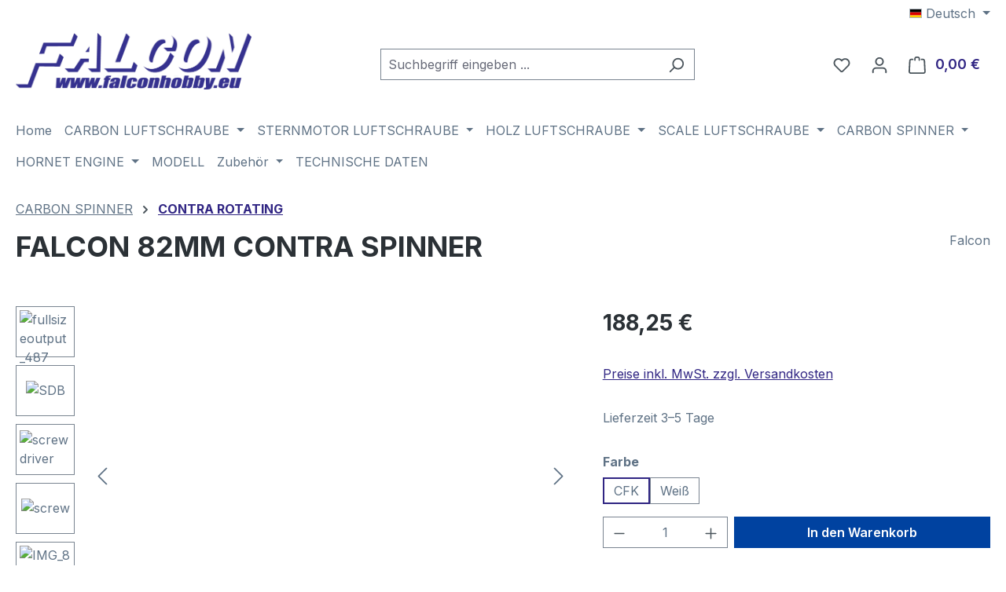

--- FILE ---
content_type: text/html; charset=UTF-8
request_url: https://falconhobby.eu/carbon-spinner/contra-rotating/38/falcon-82mm-contra-spinner
body_size: 28257
content:
<!DOCTYPE html>
<html lang="de-DE"
      itemscope="itemscope"
      itemtype="https://schema.org/WebPage">


    
                            
    <head>
                                    <meta charset="utf-8">
            
                            <meta name="viewport"
                      content="width=device-width, initial-scale=1, shrink-to-fit=no">
            
                            <meta name="author"
                      content="">
                <meta name="robots"
                      content="index,follow">
                <meta name="revisit-after"
                      content="15 days">
                <meta name="keywords"
                      content="CONTRA SPINNER FALCON CFK RT E-FACTOR ROBIN TRUMPP">
                <meta name="description"
                      content="FALCON 82MM CONTRA SPINNER design für RT E-Faktor CRS">
            
                <meta property="og:type"
          content="product">
    <meta property="og:site_name"
          content="Falconhobby">
    <meta property="og:url"
          content="https://falconhobby.eu/FALCON-82MM-CONTRA-SPINNER/FALSDB82MM">
    <meta property="og:title"
          content="FALCON 82MM CONTRA SPINNER | CFK | FALSDB82MM">

    <meta property="og:description"
          content="FALCON 82MM CONTRA SPINNER design für RT E-Faktor CRS">
    <meta property="og:image"
          content="https://falconhobby.eu/media/7c/1b/58/1738484242/fullsizeoutput_487.jpg?ts=1759043094">

            <meta property="product:brand"
              content="Falcon">
    
                        <meta property="product:price:amount"
          content="188.25">
    <meta property="product:price:currency"
          content="EUR">
    <meta property="product:product_link"
          content="https://falconhobby.eu/FALCON-82MM-CONTRA-SPINNER/FALSDB82MM">

    <meta name="twitter:card"
          content="product">
    <meta name="twitter:site"
          content="Falconhobby">
    <meta name="twitter:title"
          content="FALCON 82MM CONTRA SPINNER | CFK | FALSDB82MM">
    <meta name="twitter:description"
          content="FALCON 82MM CONTRA SPINNER design für RT E-Faktor CRS">
    <meta name="twitter:image"
          content="https://falconhobby.eu/media/7c/1b/58/1738484242/fullsizeoutput_487.jpg?ts=1759043094">

                            <meta itemprop="copyrightHolder"
                      content="Falconhobby">
                <meta itemprop="copyrightYear"
                      content="">
                <meta itemprop="isFamilyFriendly"
                      content="false">
                <meta itemprop="image"
                      content="https://falconhobby.eu/media/58/9a/43/1760170206/FALCON-EU-LOGO.jpg?ts=1760170206">
            
                                            <meta name="theme-color"
                      content="#fff">
                            
                                                
                    <link rel="icon" href="https://falconhobby.eu/media/77/df/a7/1760171527/favicon.ico?ts=1760171527">
        
                                <link rel="apple-touch-icon"
                  href="https://falconhobby.eu/media/58/9a/43/1760170206/FALCON-EU-LOGO.jpg?ts=1760170206">
                    
            
    
    <link rel="canonical" href="https://falconhobby.eu/FALCON-82MM-CONTRA-SPINNER/FALSDB82MM">

                    <title itemprop="name">
                    FALCON 82MM CONTRA SPINNER | CFK | FALSDB82MM            </title>
        
                                                                                <link rel="stylesheet"
                      href="https://falconhobby.eu/theme/679926da457176dfdc8b87363f5a6f3e/css/all.css?1766654090">
                                    

    
            <link rel="stylesheet" href="https://falconhobby.eu/bundles/moorlfoundation/storefront/css/animate.css?1765392363">
    
    
            <script type="application/javascript">window.moorlAnimationZIndex = "9000";</script>
    
            <style>
            :root {
                --moorl-advanced-search-width: 600px;
            }
        </style>
    

            
        
        <style data-plugin="zenitPlatformNotificationBar">
            
            
        </style>
    
                    
    <script>
        window.features = JSON.parse('\u007B\u0022V6_5_0_0\u0022\u003Atrue,\u0022v6.5.0.0\u0022\u003Atrue,\u0022V6_6_0_0\u0022\u003Atrue,\u0022v6.6.0.0\u0022\u003Atrue,\u0022V6_7_0_0\u0022\u003Atrue,\u0022v6.7.0.0\u0022\u003Atrue,\u0022V6_8_0_0\u0022\u003Afalse,\u0022v6.8.0.0\u0022\u003Afalse,\u0022DISABLE_VUE_COMPAT\u0022\u003Atrue,\u0022disable.vue.compat\u0022\u003Atrue,\u0022ACCESSIBILITY_TWEAKS\u0022\u003Atrue,\u0022accessibility.tweaks\u0022\u003Atrue,\u0022TELEMETRY_METRICS\u0022\u003Afalse,\u0022telemetry.metrics\u0022\u003Afalse,\u0022FLOW_EXECUTION_AFTER_BUSINESS_PROCESS\u0022\u003Afalse,\u0022flow.execution.after.business.process\u0022\u003Afalse,\u0022PERFORMANCE_TWEAKS\u0022\u003Afalse,\u0022performance.tweaks\u0022\u003Afalse,\u0022CACHE_CONTEXT_HASH_RULES_OPTIMIZATION\u0022\u003Afalse,\u0022cache.context.hash.rules.optimization\u0022\u003Afalse,\u0022CACHE_REWORK\u0022\u003Afalse,\u0022cache.rework\u0022\u003Afalse,\u0022DEFERRED_CART_ERRORS\u0022\u003Afalse,\u0022deferred.cart.errors\u0022\u003Afalse,\u0022PRODUCT_ANALYTICS\u0022\u003Afalse,\u0022product.analytics\u0022\u003Afalse,\u0022REPEATED_PAYMENT_FINALIZE\u0022\u003Afalse,\u0022repeated.payment.finalize\u0022\u003Afalse,\u0022METEOR_TEXT_EDITOR\u0022\u003Afalse,\u0022meteor.text.editor\u0022\u003Afalse\u007D');
    </script>
        
                                            
                        
                            
            
                
                                    <script>
                    window.useDefaultCookieConsent = true;
                </script>
                    
                                <script>
                window.activeNavigationId = '0194c5b437e5719c854eb9f51e4b163c';
                window.activeRoute = 'frontend.detail.page';
                window.activeRouteParameters = '\u007B\u0022_httpCache\u0022\u003Atrue,\u0022productId\u0022\u003A\u00220194c5b471b87259b2c7162be0f4d1e9\u0022\u007D';
                window.router = {
                    'frontend.cart.offcanvas': '/checkout/offcanvas',
                    'frontend.cookie.offcanvas': '/cookie/offcanvas',
                    'frontend.cookie.groups': '/cookie/groups',
                    'frontend.checkout.finish.page': '/checkout/finish',
                    'frontend.checkout.info': '/widgets/checkout/info',
                    'frontend.menu.offcanvas': '/widgets/menu/offcanvas',
                    'frontend.cms.page': '/widgets/cms',
                    'frontend.cms.navigation.page': '/widgets/cms/navigation',
                    'frontend.country.country-data': '/country/country-state-data',
                    'frontend.app-system.generate-token': '/app-system/Placeholder/generate-token',
                    'frontend.gateway.context': '/gateway/context',
                    'frontend.cookie.consent.offcanvas': '/cookie/consent-offcanvas',
                    'frontend.account.login.page': '/account/login',
                    };
                window.salesChannelId = '0194c5b44f387373a2a4b9f1df71095c';
            </script>
        
                                <script>
                
                window.breakpoints = JSON.parse('\u007B\u0022xs\u0022\u003A0,\u0022sm\u0022\u003A576,\u0022md\u0022\u003A768,\u0022lg\u0022\u003A992,\u0022xl\u0022\u003A1200,\u0022xxl\u0022\u003A1400\u007D');
            </script>
        
                                    <script>
                    window.customerLoggedInState = 0;

                    window.wishlistEnabled = 1;
                </script>
                    
                        
                        
    <script>
        window.validationMessages = JSON.parse('\u007B\u0022required\u0022\u003A\u0022Die\u0020Eingabe\u0020darf\u0020nicht\u0020leer\u0020sein.\u0022,\u0022email\u0022\u003A\u0022Ung\\u00fcltige\u0020E\u002DMail\u002DAdresse.\u0020Die\u0020E\u002DMail\u0020ben\\u00f6tigt\u0020das\u0020Format\u0020\\\u0022nutzer\u0040beispiel.de\\\u0022.\u0022,\u0022confirmation\u0022\u003A\u0022Ihre\u0020Eingaben\u0020sind\u0020nicht\u0020identisch.\u0022,\u0022minLength\u0022\u003A\u0022Die\u0020Eingabe\u0020ist\u0020zu\u0020kurz.\u0022,\u0022grecaptcha\u0022\u003A\u0022Bitte\u0020akzeptieren\u0020Sie\u0020die\u0020technisch\u0020erforderlichen\u0020Cookies,\u0020um\u0020die\u0020reCAPTCHA\u002D\\u00dcberpr\\u00fcfung\u0020zu\u0020erm\\u00f6glichen.\u0022\u007D');
    </script>
        
                                                            <script>
                        window.themeJsPublicPath = 'https://falconhobby.eu/theme/679926da457176dfdc8b87363f5a6f3e/js/';
                    </script>
                                            <script type="text/javascript" src="https://falconhobby.eu/theme/679926da457176dfdc8b87363f5a6f3e/js/storefront/storefront.js?1766654090" defer></script>
                                            <script type="text/javascript" src="https://falconhobby.eu/theme/679926da457176dfdc8b87363f5a6f3e/js/swag-pay-pal/swag-pay-pal.js?1766654091" defer></script>
                                            <script type="text/javascript" src="https://falconhobby.eu/theme/679926da457176dfdc8b87363f5a6f3e/js/loyxx-s-w6-category-tree-teaser/loyxx-s-w6-category-tree-teaser.js?1766654091" defer></script>
                                            <script type="text/javascript" src="https://falconhobby.eu/theme/679926da457176dfdc8b87363f5a6f3e/js/moorl-foundation/moorl-foundation.js?1766654091" defer></script>
                                            <script type="text/javascript" src="https://falconhobby.eu/theme/679926da457176dfdc8b87363f5a6f3e/js/zenit-platform-notification-bar/zenit-platform-notification-bar.js?1766654091" defer></script>
                                            <script type="text/javascript" src="https://falconhobby.eu/theme/679926da457176dfdc8b87363f5a6f3e/js/stripe-payments-app/stripe-payments-app.js?1766654091" defer></script>
                                            <script type="text/javascript" src="https://falconhobby.eu/theme/679926da457176dfdc8b87363f5a6f3e/js/falcon-theme/falcon-theme.js?1766654091" defer></script>
                                                        

    
        </head>

        <body class="is-ctl-product is-act-index is-active-route-frontend-detail-page">

            
                
    
    
            <div id="page-top" class="skip-to-content bg-primary-subtle text-primary-emphasis overflow-hidden" tabindex="-1">
            <div class="container skip-to-content-container d-flex justify-content-center visually-hidden-focusable">
                                                                                        <a href="#content-main" class="skip-to-content-link d-inline-flex text-decoration-underline m-1 p-2 fw-bold gap-2">
                                Zum Hauptinhalt springen
                            </a>
                                            
                                                                        <a href="#header-main-search-input" class="skip-to-content-link d-inline-flex text-decoration-underline m-1 p-2 fw-bold gap-2 d-none d-sm-block">
                                Zur Suche springen
                            </a>
                                            
                                                                        <a href="#main-navigation-menu" class="skip-to-content-link d-inline-flex text-decoration-underline m-1 p-2 fw-bold gap-2 d-none d-lg-block">
                                Zur Hauptnavigation springen
                            </a>
                                                                        </div>
        </div>
        
                
            
                            <noscript class="noscript-main">
                
    <div role="alert"
         aria-live="polite"
         class="alert alert-info d-flex align-items-center">

                                                                        
                                                                                                                                                            <span class="icon icon-info" aria-hidden="true">
                                        <svg xmlns="http://www.w3.org/2000/svg" xmlns:xlink="http://www.w3.org/1999/xlink" width="24" height="24" viewBox="0 0 24 24"><defs><path d="M12 7c.5523 0 1 .4477 1 1s-.4477 1-1 1-1-.4477-1-1 .4477-1 1-1zm1 9c0 .5523-.4477 1-1 1s-1-.4477-1-1v-5c0-.5523.4477-1 1-1s1 .4477 1 1v5zm11-4c0 6.6274-5.3726 12-12 12S0 18.6274 0 12 5.3726 0 12 0s12 5.3726 12 12zM12 2C6.4772 2 2 6.4772 2 12s4.4772 10 10 10 10-4.4772 10-10S17.5228 2 12 2z" id="icons-default-info" /></defs><use xlink:href="#icons-default-info" fill="#758CA3" fill-rule="evenodd" /></svg>
                    </span>
                                                        
                                    
                    <div class="alert-content-container">
                                                    
                                                            Um unseren Shop in vollem Umfang nutzen zu können, empfehlen wir Ihnen Javascript in Ihrem Browser zu aktivieren.
                                    
                                                                </div>
            </div>
            </noscript>
        
                                
    
        
    
            
    
        <header class="header-main">
                            <div class="container">
                                    <div class="top-bar d-none d-lg-block">
        
                            <nav class="top-bar-nav d-flex justify-content-end gap-3"
                     aria-label="Shop-Einstellungen">
                                                            
            <div class="top-bar-nav-item top-bar-language">
                            <form method="post"
                      action="/checkout/language"
                      class="language-form"
                      data-form-add-dynamic-redirect="true">
                                                                                            
                        <div class="languages-menu dropdown">
                            <button class="btn dropdown-toggle top-bar-nav-btn"
                                    type="button"
                                    id="languagesDropdown-top-bar"
                                    data-bs-toggle="dropdown"
                                    aria-haspopup="true"
                                    aria-expanded="false"
                                    aria-label="Sprache ändern (Deutsch ist die aktuelle Sprache)">
                                                                                                            <span aria-hidden="true" class="top-bar-list-icon language-flag country-de language-de"></span>
                                                                        <span class="top-bar-nav-text d-none d-md-inline">Deutsch</span>
                                                            </button>

                                                            <ul class="top-bar-list dropdown-menu dropdown-menu-end"
                                    aria-label="Verfügbare Sprachen">
                                                                            
                                        <li class="top-bar-list-item active">
                                                                                                                                                                                            
                                                <button class="dropdown-item d-flex align-items-center gap-2 active" type="submit" name="languageId" id="top-bar-2fbb5fe2e29a4d70aa5854ce7ce3e20b" value="2fbb5fe2e29a4d70aa5854ce7ce3e20b">
                                                                                                                                                                        <span aria-hidden="true" class="top-bar-list-icon language-flag country-de language-de"></span>
                                                            Deutsch
                                                                                                                                                            </button>

                                                                                                                                    </li>
                                                                            
                                        <li class="top-bar-list-item">
                                                                                                                                                                                            
                                                <button class="dropdown-item d-flex align-items-center gap-2" type="submit" name="languageId" id="top-bar-0194c5a1be567201b8642e71bab87ba3" value="0194c5a1be567201b8642e71bab87ba3">
                                                                                                                                                                        <span aria-hidden="true" class="top-bar-list-icon language-flag country-gb language-en"></span>
                                                            English
                                                                                                                                                            </button>

                                                                                                                                    </li>
                                                                    </ul>
                                                    </div>
                    
                                    </form>
                    </div>
                        
                                                            
                                        </nav>
                        </div>
    
            <div class="row align-items-center header-row">
                            <div class="col-12 col-lg-auto header-logo-col pb-sm-2 my-3 m-lg-0">
                        <div class="header-logo-main text-center">
                    <a class="header-logo-main-link"
               href="/"
               title="Zur Startseite gehen">
                                    <picture class="header-logo-picture d-block m-auto">
                                                                            
                                                                            
                                                                                    <img src="https://falconhobby.eu/media/58/9a/43/1760170206/FALCON-EU-LOGO.jpg?ts=1760170206"
                                     alt="Zur Startseite gehen"
                                     class="img-fluid header-logo-main-img">
                                                                        </picture>
                            </a>
            </div>
                </div>
            
                            <div class="col-12 order-2 col-sm order-sm-1 header-search-col">
                    <div class="row">
                        <div class="col-sm-auto d-none d-sm-block d-lg-none">
                                                            <div class="nav-main-toggle">
                                                                            <button
                                            class="btn nav-main-toggle-btn header-actions-btn"
                                            type="button"
                                            data-off-canvas-menu="true"
                                            aria-label="Menü"
                                        >
                                                                                                                                                                                                    <span class="icon icon-stack" aria-hidden="true">
                                        <svg xmlns="http://www.w3.org/2000/svg" xmlns:xlink="http://www.w3.org/1999/xlink" width="24" height="24" viewBox="0 0 24 24"><defs><path d="M3 13c-.5523 0-1-.4477-1-1s.4477-1 1-1h18c.5523 0 1 .4477 1 1s-.4477 1-1 1H3zm0-7c-.5523 0-1-.4477-1-1s.4477-1 1-1h18c.5523 0 1 .4477 1 1s-.4477 1-1 1H3zm0 14c-.5523 0-1-.4477-1-1s.4477-1 1-1h18c.5523 0 1 .4477 1 1s-.4477 1-1 1H3z" id="icons-default-stack" /></defs><use xlink:href="#icons-default-stack" fill="#758CA3" fill-rule="evenodd" /></svg>
                    </span>
                                                                                        </button>
                                                                    </div>
                                                    </div>
                        <div class="col">
                            
    <div class="collapse"
         id="searchCollapse">
        <div class="header-search my-2 m-sm-auto">
                            <form action="/search"
                      method="get"
                      data-search-widget="true"
                      data-search-widget-options="{&quot;searchWidgetMinChars&quot;:2}"
                      data-url="/suggest?search="
                      class="header-search-form js-search-form">
                                            <div class="input-group">
                                                            <input
                                    type="search"
                                    id="header-main-search-input"
                                    name="search"
                                    class="form-control header-search-input"
                                    autocomplete="off"
                                    autocapitalize="off"
                                    placeholder="Suchbegriff eingeben ..."
                                    aria-label="Suchbegriff eingeben ..."
                                    role="combobox"
                                    aria-autocomplete="list"
                                    aria-controls="search-suggest-listbox"
                                    aria-expanded="false"
                                    aria-describedby="search-suggest-result-info"
                                    value="">
                            
                                                            <button type="submit"
                                        class="btn header-search-btn"
                                        aria-label="Suchen">
                                    <span class="header-search-icon">
                                                                                                                                                <span class="icon icon-search" aria-hidden="true">
                                        <svg xmlns="http://www.w3.org/2000/svg" xmlns:xlink="http://www.w3.org/1999/xlink" width="24" height="24" viewBox="0 0 24 24"><defs><path d="M10.0944 16.3199 4.707 21.707c-.3905.3905-1.0237.3905-1.4142 0-.3905-.3905-.3905-1.0237 0-1.4142L8.68 14.9056C7.6271 13.551 7 11.8487 7 10c0-4.4183 3.5817-8 8-8s8 3.5817 8 8-3.5817 8-8 8c-1.8487 0-3.551-.627-4.9056-1.6801zM15 16c3.3137 0 6-2.6863 6-6s-2.6863-6-6-6-6 2.6863-6 6 2.6863 6 6 6z" id="icons-default-search" /></defs><use xlink:href="#icons-default-search" fill="#758CA3" fill-rule="evenodd" /></svg>
                    </span>
                                        </span>
                                </button>
                            
                                                            <button class="btn header-close-btn js-search-close-btn d-none"
                                        type="button"
                                        aria-label="Die Dropdown-Suche schließen">
                                    <span class="header-close-icon">
                                                                                                                                                <span class="icon icon-x" aria-hidden="true">
                                        <svg xmlns="http://www.w3.org/2000/svg" xmlns:xlink="http://www.w3.org/1999/xlink" width="24" height="24" viewBox="0 0 24 24"><defs><path d="m10.5858 12-7.293-7.2929c-.3904-.3905-.3904-1.0237 0-1.4142.3906-.3905 1.0238-.3905 1.4143 0L12 10.5858l7.2929-7.293c.3905-.3904 1.0237-.3904 1.4142 0 .3905.3906.3905 1.0238 0 1.4143L13.4142 12l7.293 7.2929c.3904.3905.3904 1.0237 0 1.4142-.3906.3905-1.0238.3905-1.4143 0L12 13.4142l-7.2929 7.293c-.3905.3904-1.0237.3904-1.4142 0-.3905-.3906-.3905-1.0238 0-1.4143L10.5858 12z" id="icons-default-x" /></defs><use xlink:href="#icons-default-x" fill="#758CA3" fill-rule="evenodd" /></svg>
                    </span>
                                        </span>
                                </button>
                                                    </div>
                                    </form>
                    </div>
    </div>
                        </div>
                    </div>
                </div>
            
                            <div class="col-12 order-1 col-sm-auto order-sm-2 header-actions-col">
                    <div class="row g-0">
                                                    <div class="col d-sm-none">
                                <div class="menu-button">
                                                                            <button
                                            class="btn nav-main-toggle-btn header-actions-btn"
                                            type="button"
                                            data-off-canvas-menu="true"
                                            aria-label="Menü"
                                        >
                                                                                                                                                                                                    <span class="icon icon-stack" aria-hidden="true">
                                        <svg xmlns="http://www.w3.org/2000/svg" xmlns:xlink="http://www.w3.org/1999/xlink" width="24" height="24" viewBox="0 0 24 24"><use xlink:href="#icons-default-stack" fill="#758CA3" fill-rule="evenodd" /></svg>
                    </span>
                                                                                        </button>
                                                                    </div>
                            </div>
                        
                                                    <div class="col-auto d-sm-none">
                                <div class="search-toggle">
                                    <button class="btn header-actions-btn search-toggle-btn js-search-toggle-btn collapsed"
                                            type="button"
                                            data-bs-toggle="collapse"
                                            data-bs-target="#searchCollapse"
                                            aria-expanded="false"
                                            aria-controls="searchCollapse"
                                            aria-label="Suchen">
                                                                                                                                                <span class="icon icon-search" aria-hidden="true">
                                        <svg xmlns="http://www.w3.org/2000/svg" xmlns:xlink="http://www.w3.org/1999/xlink" width="24" height="24" viewBox="0 0 24 24"><use xlink:href="#icons-default-search" fill="#758CA3" fill-rule="evenodd" /></svg>
                    </span>
                                        </button>
                                </div>
                            </div>
                        
                                                                                    <div class="col-auto">
                                    <div class="header-wishlist">
                                        <a class="btn header-wishlist-btn header-actions-btn"
                                           href="/wishlist"
                                           title="Merkzettel"
                                           aria-labelledby="wishlist-basket-live-area"
                                        >
                                                
            <span class="header-wishlist-icon">
                                                                                                                    <span class="icon icon-heart" aria-hidden="true">
                                        <svg xmlns="http://www.w3.org/2000/svg" xmlns:xlink="http://www.w3.org/1999/xlink" width="24" height="24" viewBox="0 0 24 24"><defs><path d="M20.0139 12.2998c1.8224-1.8224 1.8224-4.7772 0-6.5996-1.8225-1.8225-4.7772-1.8225-6.5997 0L12 7.1144l-1.4142-1.4142c-1.8225-1.8225-4.7772-1.8225-6.5997 0-1.8224 1.8224-1.8224 4.7772 0 6.5996l7.519 7.519a.7.7 0 0 0 .9899 0l7.5189-7.519zm1.4142 1.4142-7.519 7.519c-1.0543 1.0544-2.7639 1.0544-3.8183 0L2.572 13.714c-2.6035-2.6035-2.6035-6.8245 0-9.428 2.6035-2.6035 6.8246-2.6035 9.4281 0 2.6035-2.6035 6.8246-2.6035 9.428 0 2.6036 2.6035 2.6036 6.8245 0 9.428z" id="icons-default-heart" /></defs><use xlink:href="#icons-default-heart" fill="#758CA3" fill-rule="evenodd" /></svg>
                    </span>
            </span>
    
    
    
    <span class="badge bg-primary header-wishlist-badge"
          id="wishlist-basket"
          data-wishlist-storage="true"
          data-wishlist-storage-options="{&quot;listPath&quot;:&quot;\/wishlist\/list&quot;,&quot;mergePath&quot;:&quot;\/wishlist\/merge&quot;,&quot;pageletPath&quot;:&quot;\/wishlist\/merge\/pagelet&quot;}"
          data-wishlist-widget="true"
          data-wishlist-widget-options="{&quot;showCounter&quot;:true}"
          aria-labelledby="wishlist-basket-live-area"
    ></span>

    <span class="visually-hidden"
          id="wishlist-basket-live-area"
          data-wishlist-live-area-text="Du hast %counter% Produkte auf dem Merkzettel"
          aria-live="polite"
    ></span>
                                        </a>
                                    </div>
                                </div>
                                                    
                                                    <div class="col-auto">
                                <div class="account-menu">
                                        <div class="dropdown">
                    <button class="btn account-menu-btn header-actions-btn"
                    type="button"
                    id="accountWidget"
                    data-account-menu="true"
                    data-bs-toggle="dropdown"
                    aria-haspopup="true"
                    aria-expanded="false"
                    aria-label="Ihr Konto"
                    title="Ihr Konto">
                                                                                                                        <span class="icon icon-avatar" aria-hidden="true">
                                        <svg xmlns="http://www.w3.org/2000/svg" xmlns:xlink="http://www.w3.org/1999/xlink" width="24" height="24" viewBox="0 0 24 24"><defs><path d="M12 3C9.7909 3 8 4.7909 8 7c0 2.2091 1.7909 4 4 4 2.2091 0 4-1.7909 4-4 0-2.2091-1.7909-4-4-4zm0-2c3.3137 0 6 2.6863 6 6s-2.6863 6-6 6-6-2.6863-6-6 2.6863-6 6-6zM4 22.099c0 .5523-.4477 1-1 1s-1-.4477-1-1V20c0-2.7614 2.2386-5 5-5h10.0007c2.7614 0 5 2.2386 5 5v2.099c0 .5523-.4477 1-1 1s-1-.4477-1-1V20c0-1.6569-1.3431-3-3-3H7c-1.6569 0-3 1.3431-3 3v2.099z" id="icons-default-avatar" /></defs><use xlink:href="#icons-default-avatar" fill="#758CA3" fill-rule="evenodd" /></svg>
                    </span>
                </button>
        
                    <div class="dropdown-menu dropdown-menu-end account-menu-dropdown js-account-menu-dropdown"
                 aria-labelledby="accountWidget">
                

        
            <div class="offcanvas-header">
                            <button class="btn btn-secondary offcanvas-close js-offcanvas-close">
                                                                                                                                                    <span class="icon icon-x icon-sm" aria-hidden="true">
                                        <svg xmlns="http://www.w3.org/2000/svg" xmlns:xlink="http://www.w3.org/1999/xlink" width="24" height="24" viewBox="0 0 24 24"><use xlink:href="#icons-default-x" fill="#758CA3" fill-rule="evenodd" /></svg>
                    </span>
                        
                                            Menü schließen
                                    </button>
                    </div>
    
            <div class="offcanvas-body">
                <div class="account-menu">
                                    <div class="dropdown-header account-menu-header">
                    Ihr Konto
                </div>
                    
                                    <div class="account-menu-login">
                                            <a href="/account/login"
                           title="Anmelden"
                           class="btn btn-primary account-menu-login-button">
                            Anmelden
                        </a>
                    
                                            <div class="account-menu-register">
                            oder
                            <a href="/account/login"
                               title="Registrieren">
                                registrieren
                            </a>
                        </div>
                                    </div>
                    
                    <div class="account-menu-links">
                    <div class="header-account-menu">
        <div class="card account-menu-inner">
                                        
                                                <nav class="list-group list-group-flush account-aside-list-group">
                                                                                    <a href="/account"
                                   title="Übersicht"
                                   class="list-group-item list-group-item-action account-aside-item"
                                   >
                                    Übersicht
                                </a>
                            
                                                            <a href="/account/profile"
                                   title="Persönliches Profil"
                                   class="list-group-item list-group-item-action account-aside-item"
                                   >
                                    Persönliches Profil
                                </a>
                            
                                                                                                                            <a href="/account/address"
                                   title="Adressen"
                                   class="list-group-item list-group-item-action account-aside-item"
                                   >
                                    Adressen
                                </a>
                            
                                                            <a href="/account/order"
                                   title="Bestellungen"
                                   class="list-group-item list-group-item-action account-aside-item"
                                   >
                                    Bestellungen
                                </a>
                                                                        </nav>
                            
                                                </div>
    </div>
            </div>
            </div>
        </div>
                </div>
            </div>
                                </div>
                            </div>
                        
                                                    <div class="col-auto">
                                <div
                                    class="header-cart"
                                    data-off-canvas-cart="true"
                                >
                                    <a
                                        class="btn header-cart-btn header-actions-btn"
                                        href="/checkout/cart"
                                        data-cart-widget="true"
                                        title="Warenkorb"
                                        aria-labelledby="cart-widget-aria-label"
                                        aria-haspopup="true"
                                    >
                                            <span class="header-cart-icon">
                                                                                                                <span class="icon icon-bag" aria-hidden="true">
                                        <svg xmlns="http://www.w3.org/2000/svg" xmlns:xlink="http://www.w3.org/1999/xlink" width="24" height="24" viewBox="0 0 24 24"><defs><path d="M5.892 3c.5523 0 1 .4477 1 1s-.4477 1-1 1H3.7895a1 1 0 0 0-.9986.9475l-.7895 15c-.029.5515.3946 1.0221.9987 1.0525h17.8102c.5523 0 1-.4477.9986-1.0525l-.7895-15A1 1 0 0 0 20.0208 5H17.892c-.5523 0-1-.4477-1-1s.4477-1 1-1h2.1288c1.5956 0 2.912 1.249 2.9959 2.8423l.7894 15c.0035.0788.0035.0788.0042.1577 0 1.6569-1.3432 3-3 3H3c-.079-.0007-.079-.0007-.1577-.0041-1.6546-.0871-2.9253-1.499-2.8382-3.1536l.7895-15C.8775 4.249 2.1939 3 3.7895 3H5.892zm4 2c0 .5523-.4477 1-1 1s-1-.4477-1-1V3c0-1.6569 1.3432-3 3-3h2c1.6569 0 3 1.3431 3 3v2c0 .5523-.4477 1-1 1s-1-.4477-1-1V3c0-.5523-.4477-1-1-1h-2c-.5523 0-1 .4477-1 1v2z" id="icons-default-bag" /></defs><use xlink:href="#icons-default-bag" fill="#758CA3" fill-rule="evenodd" /></svg>
                    </span>
        </span>
        <span class="header-cart-total d-none d-sm-inline-block ms-sm-2">
        0,00 €
    </span>

        <span
        class="visually-hidden"
        id="cart-widget-aria-label"
    >
        Warenkorb enthält 0 Positionen. Der Gesamtwert beträgt 0,00 €.
    </span>
                                    </a>
                                </div>
                            </div>
                                            </div>
                </div>
                    </div>
                    </div>
                    </header>
    


        
            <div class="nav-main">
                                <div class="container">
        
                    <nav class="navbar navbar-expand-lg main-navigation-menu"
                 id="main-navigation-menu"
                 itemscope="itemscope"
                 itemtype="https://schema.org/SiteNavigationElement"
                 data-navbar="true"
                 data-navbar-options="{&quot;pathIdList&quot;:[&quot;0194c5b437da735a8ef583fdd614e6f1&quot;]}"
                 aria-label="Hauptnavigation"
            >
                <div class="collapse navbar-collapse" id="main_nav">
                    <ul class="navbar-nav main-navigation-menu-list flex-wrap">
                        
                                                                                    <li class="nav-item nav-item-0194c5b437d571cd8c4c912a24f9b8ca">
                                    <a class="nav-link main-navigation-link home-link root nav-item-0194c5b437d571cd8c4c912a24f9b8ca-link"
                                       href="/"
                                       itemprop="url"
                                       title="Home">
                                        <span itemprop="name" class="main-navigation-link-text">Home</span>
                                    </a>
                                </li>
                                                    
                                                                                                                                                                                                                    
                                                                                                            <li class="nav-item nav-item-0194c5b437d87317953b9387d770921a dropdown position-static">
                                                                                            <a class="nav-link nav-item-0194c5b437d87317953b9387d770921a-link root main-navigation-link p-2 dropdown-toggle"
                                                   href="https://falconhobby.eu/carbon-propeller/"
                                                   data-bs-toggle="dropdown"                                                                                                      itemprop="url"
                                                   title="CARBON LUFTSCHRAUBE"
                                                >
                                                                                                            <span itemprop="name" class="main-navigation-link-text">CARBON LUFTSCHRAUBE</span>
                                                                                                    </a>
                                            
                                                                                                                                                <div class="dropdown-menu w-100 p-4">
                                                                
            <div class="row">
                            <div class="col">
                    <div class="navigation-flyout-category-link">
                                                                                    <a href="https://falconhobby.eu/carbon-propeller/"
                                   itemprop="url"
                                   title="CARBON LUFTSCHRAUBE">
                                                                            Zur Kategorie CARBON LUFTSCHRAUBE
                                                                    </a>
                                                                        </div>
                </div>
            
                            <div class="col-auto">
                    <button class="navigation-flyout-close js-close-flyout-menu btn-close" aria-label="Menü schließen">
                                                                                                                            </button>
                </div>
                    </div>
    
            <div class="row navigation-flyout-content">
                            <div class="col-8 col-xl-9">
                    <div class="">
                                                        
                
    <div class="row navigation-flyout-categories is-level-0">
                                                        
                            <div class="col-4 ">
                                                                        <a class="nav-item nav-item-0194c5b437dd7326812ff74e4c267a72 nav-link nav-item-0194c5b437dd7326812ff74e4c267a72-link navigation-flyout-link is-level-0"
                               href="https://falconhobby.eu/carbon-propeller/gas/"
                               itemprop="url"
                                                              title="BENZIN">
                                <span itemprop="name">BENZIN</span>
                            </a>
                                            
                                                                            
    
    <div class="navigation-flyout-categories is-level-1">
                                                        
                            <div class="">
                                                                        <a class="nav-item nav-item-0194c5b437ee73cc9df0fd827c5bc290 nav-link nav-item-0194c5b437ee73cc9df0fd827c5bc290-link navigation-flyout-link is-level-1"
                               href="https://falconhobby.eu/carbon-propeller/gas/2-blade/"
                               itemprop="url"
                                                              title="2-BLATT">
                                <span itemprop="name">2-BLATT</span>
                            </a>
                                            
                                                                                </div>
                                                                    
                            <div class="navigation-flyout-col">
                                                                        <a class="nav-item nav-item-0194c5b437ee73cc9df0fd827e1d966c nav-link nav-item-0194c5b437ee73cc9df0fd827e1d966c-link navigation-flyout-link is-level-1"
                               href="https://falconhobby.eu/carbon-propeller/gas/3-blade/"
                               itemprop="url"
                                                              title="3-BLATT">
                                <span itemprop="name">3-BLATT</span>
                            </a>
                                            
                                                                                </div>
                                                                    
                            <div class="navigation-flyout-col">
                                                                        <a class="nav-item nav-item-0194c5b437ef733b86d6f6f8ba56ebc6 nav-link nav-item-0194c5b437ef733b86d6f6f8ba56ebc6-link navigation-flyout-link is-level-1"
                               href="https://falconhobby.eu/carbon-propeller/gas/4-blade/"
                               itemprop="url"
                                                              title="4-BLATT">
                                <span itemprop="name">4-BLATT</span>
                            </a>
                                            
                                                                                </div>
                                                                    
                            <div class="">
                                                                        <a class="nav-item nav-item-0194c5b437f071adb5fc5e596800add4 nav-link nav-item-0194c5b437f071adb5fc5e596800add4-link navigation-flyout-link is-level-1"
                               href="https://falconhobby.eu/carbon-propeller/gas/hocheffiziente/"
                               itemprop="url"
                                                              title="HOCHEFFIZIENTE">
                                <span itemprop="name">HOCHEFFIZIENTE</span>
                            </a>
                                            
                                                                                </div>
                        </div>
                                                            </div>
                                                                    
                            <div class="col-4 navigation-flyout-col">
                                                                        <a class="nav-item nav-item-0194c5b437de708785ef3e9e3e840a80 nav-link nav-item-0194c5b437de708785ef3e9e3e840a80-link navigation-flyout-link is-level-0"
                               href="https://falconhobby.eu/carbon-propeller/electro/"
                               itemprop="url"
                                                              title="ELEKTRO">
                                <span itemprop="name">ELEKTRO</span>
                            </a>
                                            
                                                                            
    
    <div class="navigation-flyout-categories is-level-1">
                                                        
                            <div class="">
                                                                        <a class="nav-item nav-item-0194c5b437f97292b9f47e5910be6fc9 nav-link nav-item-0194c5b437f97292b9f47e5910be6fc9-link navigation-flyout-link is-level-1"
                               href="https://falconhobby.eu/carbon-propeller/electro/2-blade/"
                               itemprop="url"
                                                              title="2-BLATT">
                                <span itemprop="name">2-BLATT</span>
                            </a>
                                            
                                                                                </div>
                                                                    
                            <div class="navigation-flyout-col">
                                                                        <a class="nav-item nav-item-0194c5b437fa73c488cb588461a08b11 nav-link nav-item-0194c5b437fa73c488cb588461a08b11-link navigation-flyout-link is-level-1"
                               href="https://falconhobby.eu/carbon-propeller/electro/2-blade-super-light/"
                               itemprop="url"
                                                              title="2-BLATT SUPER LEICHT">
                                <span itemprop="name">2-BLATT SUPER LEICHT</span>
                            </a>
                                            
                                                                                </div>
                                                                    
                            <div class="navigation-flyout-col">
                                                                        <a class="nav-item nav-item-0194c5b437fa73c488cb588461b4ef6a nav-link nav-item-0194c5b437fa73c488cb588461b4ef6a-link navigation-flyout-link is-level-1"
                               href="https://falconhobby.eu/carbon-propeller/electro/3-blade-super-light/"
                               itemprop="url"
                                                              title="3-BLATT SUPER LEICHT">
                                <span itemprop="name">3-BLATT SUPER LEICHT</span>
                            </a>
                                            
                                                                                </div>
                        </div>
                                                            </div>
                                                                    
                            <div class="col-4 navigation-flyout-col">
                                                                        <a class="nav-item nav-item-0194c5b437df724e9953b765734795a9 nav-link nav-item-0194c5b437df724e9953b765734795a9-link navigation-flyout-link is-level-0"
                               href="https://falconhobby.eu/carbon-propeller/contra-super-light/"
                               itemprop="url"
                                                              title="CONTRA SUPER LEICHT">
                                <span itemprop="name">CONTRA SUPER LEICHT</span>
                            </a>
                                            
                                                                            
    
    <div class="navigation-flyout-categories is-level-1">
                                                        
                            <div class="">
                                                                        <a class="nav-item nav-item-0194c5b437fe704e9d5242c96f4c84b5 nav-link nav-item-0194c5b437fe704e9d5242c96f4c84b5-link navigation-flyout-link is-level-1"
                               href="https://falconhobby.eu/carbon-propeller/contra-super-light/front/"
                               itemprop="url"
                                                              title="FRONT">
                                <span itemprop="name">FRONT</span>
                            </a>
                                            
                                                                                </div>
                                                                    
                            <div class="navigation-flyout-col">
                                                                        <a class="nav-item nav-item-0194c5b437fe704e9d5242c97157e9eb nav-link nav-item-0194c5b437fe704e9d5242c97157e9eb-link navigation-flyout-link is-level-1"
                               href="https://falconhobby.eu/carbon-propeller/contra-super-light/rear/"
                               itemprop="url"
                                                              title="REAR">
                                <span itemprop="name">REAR</span>
                            </a>
                                            
                                                                                </div>
                        </div>
                                                            </div>
                                                                    
                            <div class="col-4 ">
                                                                        <a class="nav-item nav-item-0194c5b437df724e9953b76575fd2173 nav-link nav-item-0194c5b437df724e9953b76575fd2173-link navigation-flyout-link is-level-0"
                               href="https://falconhobby.eu/carbon-propeller/folding-propeller/"
                               itemprop="url"
                                                              title="KLAPPLUFTSCHRAUBEN">
                                <span itemprop="name">KLAPPLUFTSCHRAUBEN</span>
                            </a>
                                            
                                                                                </div>
                                                                    
                            <div class="col-4 navigation-flyout-col">
                                                                        <a class="nav-item nav-item-0194c5b437e071c3b5c81a9890b6ed0e nav-link nav-item-0194c5b437e071c3b5c81a9890b6ed0e-link navigation-flyout-link is-level-0"
                               href="https://falconhobby.eu/carbon-propeller/indoor-super-light/"
                               itemprop="url"
                                                              title="INDOOR SUPER LEICHT">
                                <span itemprop="name">INDOOR SUPER LEICHT</span>
                            </a>
                                            
                                                                                </div>
                                                                    
                            <div class="col-4 navigation-flyout-col">
                                                                        <a class="nav-item nav-item-0194c5b437e172bb908e13cddb668782 nav-link nav-item-0194c5b437e172bb908e13cddb668782-link navigation-flyout-link is-level-0"
                               href="https://falconhobby.eu/carbon-propeller/turboprop/"
                               itemprop="url"
                                                              title="TURBOPROP">
                                <span itemprop="name">TURBOPROP</span>
                            </a>
                                            
                                                                                </div>
                                                                    
                            <div class="col-4 navigation-flyout-col">
                                                                        <a class="nav-item nav-item-0194c5b437e2727da373b0ab7d1d5c1f nav-link nav-item-0194c5b437e2727da373b0ab7d1d5c1f-link navigation-flyout-link is-level-0"
                               href="https://falconhobby.eu/carbon-propeller/cl-luftschraube/"
                               itemprop="url"
                                                              title="C/L LUFTSCHRAUBE">
                                <span itemprop="name">C/L LUFTSCHRAUBE</span>
                            </a>
                                            
                                                                            
    
    <div class="navigation-flyout-categories is-level-1">
                                                        
                            <div class="">
                                                                        <a class="nav-item nav-item-0194c5b437ff73e1845b432efe575e30 nav-link nav-item-0194c5b437ff73e1845b432efe575e30-link navigation-flyout-link is-level-1"
                               href="https://falconhobby.eu/carbon-propeller/cl-luftschraube/e-motoren/"
                               itemprop="url"
                                                              title="E-Motoren">
                                <span itemprop="name">E-Motoren</span>
                            </a>
                                            
                                                                                </div>
                                                                    
                            <div class="navigation-flyout-col">
                                                                        <a class="nav-item nav-item-0194c5b437ff73e1845b432eff2ddbb9 nav-link nav-item-0194c5b437ff73e1845b432eff2ddbb9-link navigation-flyout-link is-level-1"
                               href="https://falconhobby.eu/carbon-propeller/cl-luftschraube/verbrennungsmotoren/"
                               itemprop="url"
                                                              title="Verbrennungsmotoren">
                                <span itemprop="name">Verbrennungsmotoren</span>
                            </a>
                                            
                                                                                </div>
                        </div>
                                                            </div>
                        </div>
                                            </div>
                </div>
            
                                                <div class="col-4 col-xl-3">
                        <div class="navigation-flyout-teaser">
                                                            <a class="navigation-flyout-teaser-image-container"
                                   href="https://falconhobby.eu/carbon-propeller/"
                                                                      title="CARBON LUFTSCHRAUBE">
                                    
                    
                        
                        
    
    
    
        
                
        
                
        
                                
                                            
                                            
                    
                
                
        
        
                                                                                                            
            
            <img src="https://falconhobby.eu/media/2c/3b/e0/1738484147/c2d-6.jpg?ts=1738484147"                             srcset="https://falconhobby.eu/thumbnail/2c/3b/e0/1738484147/c2d-6_1280x1280.jpg?ts=1738484207 1280w, https://falconhobby.eu/thumbnail/2c/3b/e0/1738484147/c2d-6_600x600.jpg?ts=1738484207 600w, https://falconhobby.eu/thumbnail/2c/3b/e0/1738484147/c2d-6_200x200.jpg?ts=1738484207 200w"                                 sizes="310px"
                                         class="navigation-flyout-teaser-image img-fluid" alt="" title="C2D-6" data-object-fit="cover" loading="lazy"        />
                                    </a>
                                                    </div>
                    </div>
                                    </div>
                                                        </div>
                                                                                                                                    </li>
                                                                                                                                                                                                                                                                
                                                                                                            <li class="nav-item nav-item-0194c5b437d87317953b9387d98876fb dropdown position-static">
                                                                                            <a class="nav-link nav-item-0194c5b437d87317953b9387d98876fb-link root main-navigation-link p-2 dropdown-toggle"
                                                   href="https://falconhobby.eu/sternmotor-luftschraube/"
                                                   data-bs-toggle="dropdown"                                                                                                      itemprop="url"
                                                   title="STERNMOTOR  LUFTSCHRAUBE"
                                                >
                                                                                                            <span itemprop="name" class="main-navigation-link-text">STERNMOTOR  LUFTSCHRAUBE</span>
                                                                                                    </a>
                                            
                                                                                                                                                <div class="dropdown-menu w-100 p-4">
                                                                
            <div class="row">
                            <div class="col">
                    <div class="navigation-flyout-category-link">
                                                                                    <a href="https://falconhobby.eu/sternmotor-luftschraube/"
                                   itemprop="url"
                                   title="STERNMOTOR  LUFTSCHRAUBE">
                                                                            Zur Kategorie STERNMOTOR  LUFTSCHRAUBE
                                                                    </a>
                                                                        </div>
                </div>
            
                            <div class="col-auto">
                    <button class="navigation-flyout-close js-close-flyout-menu btn-close" aria-label="Menü schließen">
                                                                                                                            </button>
                </div>
                    </div>
    
            <div class="row navigation-flyout-content">
                            <div class="col-8 col-xl-9">
                    <div class="">
                                                        
                
    <div class="row navigation-flyout-categories is-level-0">
                                                        
                            <div class="col-4 ">
                                                                        <a class="nav-item nav-item-0194c5b437f6713d871a348f16deb04e nav-link nav-item-0194c5b437f6713d871a348f16deb04e-link navigation-flyout-link is-level-0"
                               href="https://falconhobby.eu/sternmotor-luftschraube/carbon-3-blatt/"
                               itemprop="url"
                                                              title="CARBON 3-BLATT">
                                <span itemprop="name">CARBON 3-BLATT</span>
                            </a>
                                            
                                                                                </div>
                                                                    
                            <div class="col-4 navigation-flyout-col">
                                                                        <a class="nav-item nav-item-0194c5b437f77287a4c0e09a26f5b638 nav-link nav-item-0194c5b437f77287a4c0e09a26f5b638-link navigation-flyout-link is-level-0"
                               href="https://falconhobby.eu/sternmotor-luftschraube/carbon-4-blatt/"
                               itemprop="url"
                                                              title="CARBON 4-BLATT">
                                <span itemprop="name">CARBON 4-BLATT</span>
                            </a>
                                            
                                                                                </div>
                        </div>
                                            </div>
                </div>
            
                                                <div class="col-4 col-xl-3">
                        <div class="navigation-flyout-teaser">
                                                            <a class="navigation-flyout-teaser-image-container"
                                   href="https://falconhobby.eu/sternmotor-luftschraube/"
                                                                      title="STERNMOTOR  LUFTSCHRAUBE">
                                    
                    
                        
                        
    
    
    
        
                
        
                
        
                                
                                            
                                            
                    
                
                
        
        
                                                                                                            
            
            <img src="https://falconhobby.eu/media/38/ab/ff/1738484244/f4a76240b63a47e161022fcffddeeaf.png?ts=1738484244"                             srcset="https://falconhobby.eu/thumbnail/38/ab/ff/1738484244/f4a76240b63a47e161022fcffddeeaf_1280x1280.png?ts=1738484326 1280w, https://falconhobby.eu/thumbnail/38/ab/ff/1738484244/f4a76240b63a47e161022fcffddeeaf_600x600.png?ts=1738484326 600w, https://falconhobby.eu/thumbnail/38/ab/ff/1738484244/f4a76240b63a47e161022fcffddeeaf_200x200.png?ts=1738484326 200w"                                 sizes="310px"
                                         class="navigation-flyout-teaser-image img-fluid" alt="" title="f4a76240b63a47e161022fcffddeeaf" data-object-fit="cover" loading="lazy"        />
                                    </a>
                                                    </div>
                    </div>
                                    </div>
                                                        </div>
                                                                                                                                    </li>
                                                                                                                                                                                                                                                                
                                                                                                            <li class="nav-item nav-item-0194c5b437d9706386aba072d46365a8 dropdown position-static">
                                                                                            <a class="nav-link nav-item-0194c5b437d9706386aba072d46365a8-link root main-navigation-link p-2 dropdown-toggle"
                                                   href="https://falconhobby.eu/wood-propeller/"
                                                   data-bs-toggle="dropdown"                                                                                                      itemprop="url"
                                                   title="HOLZ LUFTSCHRAUBE"
                                                >
                                                                                                            <span itemprop="name" class="main-navigation-link-text">HOLZ LUFTSCHRAUBE</span>
                                                                                                    </a>
                                            
                                                                                                                                                <div class="dropdown-menu w-100 p-4">
                                                                
            <div class="row">
                            <div class="col">
                    <div class="navigation-flyout-category-link">
                                                                                    <a href="https://falconhobby.eu/wood-propeller/"
                                   itemprop="url"
                                   title="HOLZ LUFTSCHRAUBE">
                                                                            Zur Kategorie HOLZ LUFTSCHRAUBE
                                                                    </a>
                                                                        </div>
                </div>
            
                            <div class="col-auto">
                    <button class="navigation-flyout-close js-close-flyout-menu btn-close" aria-label="Menü schließen">
                                                                                                                            </button>
                </div>
                    </div>
    
            <div class="row navigation-flyout-content">
                            <div class="col-8 col-xl-9">
                    <div class="">
                                                        
                
    <div class="row navigation-flyout-categories is-level-0">
                                                        
                            <div class="col-4 ">
                                                                        <a class="nav-item nav-item-0194c5b437e2727da373b0ab7f08bf21 nav-link nav-item-0194c5b437e2727da373b0ab7f08bf21-link navigation-flyout-link is-level-0"
                               href="https://falconhobby.eu/wood-propeller/gas/"
                               itemprop="url"
                                                              title="BENZIN">
                                <span itemprop="name">BENZIN</span>
                            </a>
                                            
                                                                            
    
    <div class="navigation-flyout-categories is-level-1">
                                                        
                            <div class="">
                                                                        <a class="nav-item nav-item-0194c5b437fb71bdb142f1b5e93ac905 nav-link nav-item-0194c5b437fb71bdb142f1b5e93ac905-link navigation-flyout-link is-level-1"
                               href="https://falconhobby.eu/wood-propeller/gas/2-blade/"
                               itemprop="url"
                                                              title="2-BLATT">
                                <span itemprop="name">2-BLATT</span>
                            </a>
                                            
                                                                                </div>
                        </div>
                                                            </div>
                                                                    
                            <div class="col-4 navigation-flyout-col">
                                                                        <a class="nav-item nav-item-0194c5b437e37222a9bec29c01d61ee6 nav-link nav-item-0194c5b437e37222a9bec29c01d61ee6-link navigation-flyout-link is-level-0"
                               href="https://falconhobby.eu/wood-propeller/electro/"
                               itemprop="url"
                                                              title="ELEKTRO">
                                <span itemprop="name">ELEKTRO</span>
                            </a>
                                            
                                                                                </div>
                        </div>
                                            </div>
                </div>
            
                                                <div class="col-4 col-xl-3">
                        <div class="navigation-flyout-teaser">
                                                            <a class="navigation-flyout-teaser-image-container"
                                   href="https://falconhobby.eu/wood-propeller/"
                                                                      title="HOLZ LUFTSCHRAUBE">
                                    
                    
                        
                        
    
    
    
        
                
        
                
        
                                
                                            
                                            
                    
                
                
        
        
                                                                                                            
            
            <img src="https://falconhobby.eu/media/90/b2/36/1738484146/w2c-3.jpg?ts=1759043093"                             srcset="https://falconhobby.eu/thumbnail/90/b2/36/1738484146/w2c-3_1280x1280.jpg?ts=1738484181 1280w, https://falconhobby.eu/thumbnail/90/b2/36/1738484146/w2c-3_600x600.jpg?ts=1738484181 600w, https://falconhobby.eu/thumbnail/90/b2/36/1738484146/w2c-3_200x200.jpg?ts=1738484181 200w"                                 sizes="310px"
                                         class="navigation-flyout-teaser-image img-fluid" alt="" title="W2C-3" data-object-fit="cover" loading="lazy"        />
                                    </a>
                                                    </div>
                    </div>
                                    </div>
                                                        </div>
                                                                                                                                    </li>
                                                                                                                                                                                                                                                                
                                                                                                            <li class="nav-item nav-item-0194c5b437da735a8ef583fdd4690b7d dropdown position-static">
                                                                                            <a class="nav-link nav-item-0194c5b437da735a8ef583fdd4690b7d-link root main-navigation-link p-2 dropdown-toggle"
                                                   href="https://falconhobby.eu/scale-luftschraube/"
                                                   data-bs-toggle="dropdown"                                                                                                      itemprop="url"
                                                   title="SCALE LUFTSCHRAUBE"
                                                >
                                                                                                            <span itemprop="name" class="main-navigation-link-text">SCALE LUFTSCHRAUBE</span>
                                                                                                    </a>
                                            
                                                                                                                                                <div class="dropdown-menu w-100 p-4">
                                                                
            <div class="row">
                            <div class="col">
                    <div class="navigation-flyout-category-link">
                                                                                    <a href="https://falconhobby.eu/scale-luftschraube/"
                                   itemprop="url"
                                   title="SCALE LUFTSCHRAUBE">
                                                                            Zur Kategorie SCALE LUFTSCHRAUBE
                                                                    </a>
                                                                        </div>
                </div>
            
                            <div class="col-auto">
                    <button class="navigation-flyout-close js-close-flyout-menu btn-close" aria-label="Menü schließen">
                                                                                                                            </button>
                </div>
                    </div>
    
            <div class="row navigation-flyout-content">
                            <div class="col">
                    <div class="">
                                                        
                
    <div class="row navigation-flyout-categories is-level-0">
                                                        
                            <div class="col-3 ">
                                                                        <a class="nav-item nav-item-0194c5b437f071adb5fc5e59696192b9 nav-link nav-item-0194c5b437f071adb5fc5e59696192b9-link navigation-flyout-link is-level-0"
                               href="https://falconhobby.eu/scale-luftschraube/warbird-style-2-blatt/"
                               itemprop="url"
                                                              title="WARBIRD STYLE 2 BLATT">
                                <span itemprop="name">WARBIRD STYLE 2 BLATT</span>
                            </a>
                                            
                                                                                </div>
                                                                    
                            <div class="col-3 navigation-flyout-col">
                                                                        <a class="nav-item nav-item-0194c5b437f1716f89113453ae427b30 nav-link nav-item-0194c5b437f1716f89113453ae427b30-link navigation-flyout-link is-level-0"
                               href="https://falconhobby.eu/scale-luftschraube/warbird-style-3-blatt/"
                               itemprop="url"
                                                              title="WARBIRD STYLE 3 BLATT">
                                <span itemprop="name">WARBIRD STYLE 3 BLATT</span>
                            </a>
                                            
                                                                                </div>
                                                                    
                            <div class="col-3 navigation-flyout-col">
                                                                        <a class="nav-item nav-item-0194c5b437f2736cb6d5d1ebb1969d67 nav-link nav-item-0194c5b437f2736cb6d5d1ebb1969d67-link navigation-flyout-link is-level-0"
                               href="https://falconhobby.eu/scale-luftschraube/civilian-style-2-blatt/"
                               itemprop="url"
                                                              title="CIVILIAN STYLE 2 BLATT">
                                <span itemprop="name">CIVILIAN STYLE 2 BLATT</span>
                            </a>
                                            
                                                                                </div>
                                                                    
                            <div class="col-3 ">
                                                                        <a class="nav-item nav-item-0194c5b437f2736cb6d5d1ebb37b3bbc nav-link nav-item-0194c5b437f2736cb6d5d1ebb37b3bbc-link navigation-flyout-link is-level-0"
                               href="https://falconhobby.eu/scale-luftschraube/general-aviation-style-3-blatt/"
                               itemprop="url"
                                                              title="GENERAL AVIATION STYLE 3 BLATT">
                                <span itemprop="name">GENERAL AVIATION STYLE 3 BLATT</span>
                            </a>
                                            
                                                                                </div>
                                                                    
                            <div class="col-3 navigation-flyout-col">
                                                                        <a class="nav-item nav-item-0194c5b437f37132a54b3436eb7e963c nav-link nav-item-0194c5b437f37132a54b3436eb7e963c-link navigation-flyout-link is-level-0"
                               href="https://falconhobby.eu/scale-luftschraube/gee-bee-r1-style/"
                               itemprop="url"
                                                              title="GEE BEE R1 STYLE">
                                <span itemprop="name">GEE BEE R1 STYLE</span>
                            </a>
                                            
                                                                                </div>
                                                                    
                            <div class="col-3 navigation-flyout-col">
                                                                        <a class="nav-item nav-item-0194c5b437f470b0b6c01e9a9de48983 nav-link nav-item-0194c5b437f470b0b6c01e9a9de48983-link navigation-flyout-link is-level-0"
                               href="https://falconhobby.eu/scale-luftschraube/vintage-style/"
                               itemprop="url"
                                                              title="VINTAGE STYLE">
                                <span itemprop="name">VINTAGE STYLE</span>
                            </a>
                                            
                                                                                </div>
                                                                    
                            <div class="col-3 navigation-flyout-col">
                                                                        <a class="nav-item nav-item-0194c5b437f57246bc83399d568cfe5c nav-link nav-item-0194c5b437f57246bc83399d568cfe5c-link navigation-flyout-link is-level-0"
                               href="https://falconhobby.eu/scale-luftschraube/sternmotor-3-blatt-luftschraube/"
                               itemprop="url"
                                                              title="STERNMOTOR 3 BLATT LUFTSCHRAUBE">
                                <span itemprop="name">STERNMOTOR 3 BLATT LUFTSCHRAUBE</span>
                            </a>
                                            
                                                                                </div>
                                                                    
                            <div class="col-3 ">
                                                                        <a class="nav-item nav-item-0194c5b437f57246bc83399d58c40aff nav-link nav-item-0194c5b437f57246bc83399d58c40aff-link navigation-flyout-link is-level-0"
                               href="https://falconhobby.eu/scale-luftschraube/sternmotor-4-blatt-luftschraube/"
                               itemprop="url"
                                                              title="STERNMOTOR 4 BLATT LUFTSCHRAUBE">
                                <span itemprop="name">STERNMOTOR 4 BLATT LUFTSCHRAUBE</span>
                            </a>
                                            
                                                                                </div>
                        </div>
                                            </div>
                </div>
            
                                                </div>
                                                        </div>
                                                                                                                                    </li>
                                                                                                                                                                                                                                                                
                                                                                                            <li class="nav-item nav-item-0194c5b437da735a8ef583fdd614e6f1 dropdown position-static">
                                                                                            <a class="nav-link nav-item-0194c5b437da735a8ef583fdd614e6f1-link root main-navigation-link p-2 dropdown-toggle"
                                                   href="https://falconhobby.eu/carbon-spinner/"
                                                   data-bs-toggle="dropdown"                                                                                                      itemprop="url"
                                                   title="CARBON SPINNER"
                                                >
                                                                                                            <span itemprop="name" class="main-navigation-link-text">CARBON SPINNER</span>
                                                                                                    </a>
                                            
                                                                                                                                                <div class="dropdown-menu w-100 p-4">
                                                                
            <div class="row">
                            <div class="col">
                    <div class="navigation-flyout-category-link">
                                                                                    <a href="https://falconhobby.eu/carbon-spinner/"
                                   itemprop="url"
                                   title="CARBON SPINNER">
                                                                            Zur Kategorie CARBON SPINNER
                                                                    </a>
                                                                        </div>
                </div>
            
                            <div class="col-auto">
                    <button class="navigation-flyout-close js-close-flyout-menu btn-close" aria-label="Menü schließen">
                                                                                                                            </button>
                </div>
                    </div>
    
            <div class="row navigation-flyout-content">
                            <div class="col-8 col-xl-9">
                    <div class="">
                                                        
                
    <div class="row navigation-flyout-categories is-level-0">
                                                        
                            <div class="col-4 ">
                                                                        <a class="nav-item nav-item-0194c5b437e4705a94d708a065774111 nav-link nav-item-0194c5b437e4705a94d708a065774111-link navigation-flyout-link is-level-0"
                               href="https://falconhobby.eu/carbon-spinner/gas/"
                               itemprop="url"
                                                              title="BENZIN">
                                <span itemprop="name">BENZIN</span>
                            </a>
                                            
                                                                            
    
    <div class="navigation-flyout-categories is-level-1">
                                                        
                            <div class="">
                                                                        <a class="nav-item nav-item-0194c5b437fc7323b4fba53d2ee0c734 nav-link nav-item-0194c5b437fc7323b4fba53d2ee0c734-link navigation-flyout-link is-level-1"
                               href="https://falconhobby.eu/carbon-spinner/gas/normal-style/"
                               itemprop="url"
                                                              title="NORMAL STYLE">
                                <span itemprop="name">NORMAL STYLE</span>
                            </a>
                                            
                                                                                </div>
                                                                    
                            <div class="navigation-flyout-col">
                                                                        <a class="nav-item nav-item-0194c5b437fd70c88c76bd5f49fd2e1a nav-link nav-item-0194c5b437fd70c88c76bd5f49fd2e1a-link navigation-flyout-link is-level-1"
                               href="https://falconhobby.eu/carbon-spinner/gas/ultimate-style/"
                               itemprop="url"
                                                              title="ULTIMATE STYLE">
                                <span itemprop="name">ULTIMATE STYLE</span>
                            </a>
                                            
                                                                                </div>
                        </div>
                                                            </div>
                                                                    
                            <div class="col-4 navigation-flyout-col">
                                                                        <a class="nav-item nav-item-0194c5b437e4705a94d708a066bf9c8e nav-link nav-item-0194c5b437e4705a94d708a066bf9c8e-link navigation-flyout-link is-level-0"
                               href="https://falconhobby.eu/carbon-spinner/electro/"
                               itemprop="url"
                                                              title="ELEKTRO">
                                <span itemprop="name">ELEKTRO</span>
                            </a>
                                            
                                                                                </div>
                                                                    
                            <div class="col-4 navigation-flyout-col">
                                                                        <a class="nav-item nav-item-0194c5b437e5719c854eb9f51e4b163c nav-link nav-item-0194c5b437e5719c854eb9f51e4b163c-link navigation-flyout-link is-level-0"
                               href="https://falconhobby.eu/carbon-spinner/contra-rotating/"
                               itemprop="url"
                                                              title="CONTRA ROTATING">
                                <span itemprop="name">CONTRA ROTATING</span>
                            </a>
                                            
                                                                                </div>
                        </div>
                                            </div>
                </div>
            
                                                <div class="col-4 col-xl-3">
                        <div class="navigation-flyout-teaser">
                                                            <a class="navigation-flyout-teaser-image-container"
                                   href="https://falconhobby.eu/carbon-spinner/"
                                                                      title="CARBON SPINNER">
                                    
                    
                        
                        
    
    
    
        
                
        
                
        
                                
                                            
                                            
                    
                
                
        
        
                                                                                                            
            
            <img src="https://falconhobby.eu/media/54/83/b4/1738484093/sea2x.jpg?ts=1738484093"                             srcset="https://falconhobby.eu/thumbnail/54/83/b4/1738484093/sea2x_1280x1280.jpg?ts=1738484128 1280w, https://falconhobby.eu/thumbnail/54/83/b4/1738484093/sea2x_600x600.jpg?ts=1738484128 600w, https://falconhobby.eu/thumbnail/54/83/b4/1738484093/sea2x_200x200.jpg?ts=1738484128 200w"                                 sizes="310px"
                                         class="navigation-flyout-teaser-image img-fluid" alt="" title="SEA2X" data-object-fit="cover" loading="lazy"        />
                                    </a>
                                                    </div>
                    </div>
                                    </div>
                                                        </div>
                                                                                                                                    </li>
                                                                                                                                                                                                                                                                
                                                                                                            <li class="nav-item nav-item-0194c5b437db71ca846fe5ad706a97d8 dropdown position-static">
                                                                                            <a class="nav-link nav-item-0194c5b437db71ca846fe5ad706a97d8-link root main-navigation-link p-2 dropdown-toggle"
                                                   href="https://falconhobby.eu/hornet-engine/"
                                                   data-bs-toggle="dropdown"                                                                                                      itemprop="url"
                                                   title="HORNET ENGINE"
                                                >
                                                                                                            <span itemprop="name" class="main-navigation-link-text">HORNET ENGINE</span>
                                                                                                    </a>
                                            
                                                                                                                                                <div class="dropdown-menu w-100 p-4">
                                                                
            <div class="row">
                            <div class="col">
                    <div class="navigation-flyout-category-link">
                                                                                    <a href="https://falconhobby.eu/hornet-engine/"
                                   itemprop="url"
                                   title="HORNET ENGINE">
                                                                            Zur Kategorie HORNET ENGINE
                                                                    </a>
                                                                        </div>
                </div>
            
                            <div class="col-auto">
                    <button class="navigation-flyout-close js-close-flyout-menu btn-close" aria-label="Menü schließen">
                                                                                                                            </button>
                </div>
                    </div>
    
            <div class="row navigation-flyout-content">
                            <div class="col-8 col-xl-9">
                    <div class="">
                                                        
                
    <div class="row navigation-flyout-categories is-level-0">
                                                        
                            <div class="col-4 ">
                                                                        <a class="nav-item nav-item-0194c5b437f77287a4c0e09a27ae617d nav-link nav-item-0194c5b437f77287a4c0e09a27ae617d-link navigation-flyout-link is-level-0"
                               href="https://falconhobby.eu/hornet-engine/motoren/"
                               itemprop="url"
                                                              title="Motoren">
                                <span itemprop="name">Motoren</span>
                            </a>
                                            
                                                                                </div>
                                                                    
                            <div class="col-4 navigation-flyout-col">
                                                                        <a class="nav-item nav-item-0194c5b437f8738383365aef9dfe79c0 nav-link nav-item-0194c5b437f8738383365aef9dfe79c0-link navigation-flyout-link is-level-0"
                               href="https://falconhobby.eu/hornet-engine/ersatzteile/"
                               itemprop="url"
                                                              title="Ersatzteile">
                                <span itemprop="name">Ersatzteile</span>
                            </a>
                                            
                                                                            
    
    <div class="navigation-flyout-categories is-level-1">
                                                        
                            <div class="">
                                                                        <a class="nav-item nav-item-0194c5b43800706591be189076fc464b nav-link nav-item-0194c5b43800706591be189076fc464b-link navigation-flyout-link is-level-1"
                               href="https://falconhobby.eu/hornet-engine/ersatzteile/hornet-165-4-zylinder/"
                               itemprop="url"
                                                              title="Hornet 165 4 zylinder">
                                <span itemprop="name">Hornet 165 4 zylinder</span>
                            </a>
                                            
                                                                                </div>
                                                                    
                            <div class="navigation-flyout-col">
                                                                        <a class="nav-item nav-item-0194c5b438017054a68354060b030f20 nav-link nav-item-0194c5b438017054a68354060b030f20-link navigation-flyout-link is-level-1"
                               href="https://falconhobby.eu/hornet-engine/ersatzteile/hornet-75/"
                               itemprop="url"
                                                              title="Hornet 75">
                                <span itemprop="name">Hornet 75</span>
                            </a>
                                            
                                                                                </div>
                                                                    
                            <div class="navigation-flyout-col">
                                                                        <a class="nav-item nav-item-0194c5b43802702b9d70e6a274c48fb9 nav-link nav-item-0194c5b43802702b9d70e6a274c48fb9-link navigation-flyout-link is-level-1"
                               href="https://falconhobby.eu/hornet-engine/ersatzteile/hornet-125/"
                               itemprop="url"
                                                              title="Hornet 125">
                                <span itemprop="name">Hornet 125</span>
                            </a>
                                            
                                                                                </div>
                        </div>
                                                            </div>
                                                                    
                            <div class="col-4 navigation-flyout-col">
                                                                        <a class="nav-item nav-item-0194c5b437f97292b9f47e590e5e364c nav-link nav-item-0194c5b437f97292b9f47e590e5e364c-link navigation-flyout-link is-level-0"
                               href="https://falconhobby.eu/hornet-engine/zubehoer/"
                               itemprop="url"
                                                              title="Zubehör">
                                <span itemprop="name">Zubehör</span>
                            </a>
                                            
                                                                                </div>
                        </div>
                                            </div>
                </div>
            
                                                <div class="col-4 col-xl-3">
                        <div class="navigation-flyout-teaser">
                                                            <a class="navigation-flyout-teaser-image-container"
                                   href="https://falconhobby.eu/hornet-engine/"
                                                                      title="HORNET ENGINE">
                                    
                    
                        
                        
    
    
    
        
                
        
                
        
                                
                                            
                                            
                    
                
                
        
        
                                                                                                            
            
            <img src="https://falconhobby.eu/media/0f/cc/d2/1738484064/hornet-logo-blue.png?ts=1759043079"                             srcset="https://falconhobby.eu/thumbnail/0f/cc/d2/1738484064/hornet-logo-blue_1280x1280.png?ts=1738484071 1280w, https://falconhobby.eu/thumbnail/0f/cc/d2/1738484064/hornet-logo-blue_600x600.png?ts=1738484071 600w, https://falconhobby.eu/thumbnail/0f/cc/d2/1738484064/hornet-logo-blue_200x200.png?ts=1738484071 200w"                                 sizes="310px"
                                         class="navigation-flyout-teaser-image img-fluid" alt="" title="HORNET-logo-blue" data-object-fit="cover" loading="lazy"        />
                                    </a>
                                                    </div>
                    </div>
                                    </div>
                                                        </div>
                                                                                                                                    </li>
                                                                                                                                                                                                                                                                
                                                                                                            <li class="nav-item nav-item-0194c5b437dc723c82dc1f5fda97a0be dropdown position-static">
                                                                                            <a class="nav-link nav-item-0194c5b437dc723c82dc1f5fda97a0be-link root main-navigation-link p-2 no-dropdown"
                                                   href="https://falconhobby.eu/model/"
                                                                                                                                                         itemprop="url"
                                                   title="MODELL"
                                                >
                                                                                                            <span itemprop="name" class="main-navigation-link-text">MODELL</span>
                                                                                                    </a>
                                            
                                                                                    </li>
                                                                                                                                                                                                                                                                
                                                                                                            <li class="nav-item nav-item-0194c5b437dd7326812ff74e4acb84e4 dropdown position-static">
                                                                                            <a class="nav-link nav-item-0194c5b437dd7326812ff74e4acb84e4-link root main-navigation-link p-2 dropdown-toggle"
                                                   href="https://falconhobby.eu/accessories/"
                                                   data-bs-toggle="dropdown"                                                                                                      itemprop="url"
                                                   title="Zubehör"
                                                >
                                                                                                            <span itemprop="name" class="main-navigation-link-text">Zubehör</span>
                                                                                                    </a>
                                            
                                                                                                                                                <div class="dropdown-menu w-100 p-4">
                                                                
            <div class="row">
                            <div class="col">
                    <div class="navigation-flyout-category-link">
                                                                                    <a href="https://falconhobby.eu/accessories/"
                                   itemprop="url"
                                   title="Zubehör">
                                                                            Zur Kategorie Zubehör
                                                                    </a>
                                                                        </div>
                </div>
            
                            <div class="col-auto">
                    <button class="navigation-flyout-close js-close-flyout-menu btn-close" aria-label="Menü schließen">
                                                                                                                            </button>
                </div>
                    </div>
    
            <div class="row navigation-flyout-content">
                            <div class="col">
                    <div class="">
                                                        
                
    <div class="row navigation-flyout-categories is-level-0">
                                                        
                            <div class="col-3 ">
                                                                        <a class="nav-item nav-item-0194c5b437e6730a9577c06939dbc6e5 nav-link nav-item-0194c5b437e6730a9577c06939dbc6e5-link navigation-flyout-link is-level-0"
                               href="https://falconhobby.eu/accessories/benzin-spinner-alu-rueckplatte/"
                               itemprop="url"
                                                              title="Benzin Spinner Alu Rückplatte">
                                <span itemprop="name">Benzin Spinner Alu Rückplatte</span>
                            </a>
                                            
                                                                                </div>
                                                                    
                            <div class="col-3 navigation-flyout-col">
                                                                        <a class="nav-item nav-item-0194c5b437e6730a9577c0693c3d92e9 nav-link nav-item-0194c5b437e6730a9577c0693c3d92e9-link navigation-flyout-link is-level-0"
                               href="https://falconhobby.eu/accessories/electro-spinner-alu-backplate/"
                               itemprop="url"
                                                              title="Elektro Spinner Alu Rückplatte">
                                <span itemprop="name">Elektro Spinner Alu Rückplatte</span>
                            </a>
                                            
                                                                                </div>
                                                                    
                            <div class="col-3 navigation-flyout-col">
                                                                        <a class="nav-item nav-item-0194c5b437e77358bae6e6be9d5cdfaf nav-link nav-item-0194c5b437e77358bae6e6be9d5cdfaf-link navigation-flyout-link is-level-0"
                               href="https://falconhobby.eu/accessories/benzin-spinner-nase-kegel/"
                               itemprop="url"
                                                              title="Benzin Spinner Nase Kegel">
                                <span itemprop="name">Benzin Spinner Nase Kegel</span>
                            </a>
                                            
                                                                                </div>
                                                                    
                            <div class="col-3 ">
                                                                        <a class="nav-item nav-item-0194c5b437e77358bae6e6be9e679818 nav-link nav-item-0194c5b437e77358bae6e6be9e679818-link navigation-flyout-link is-level-0"
                               href="https://falconhobby.eu/accessories/elektro-spinner-nase-kegel/"
                               itemprop="url"
                                                              title="Elektro Spinner Nase Kegel">
                                <span itemprop="name">Elektro Spinner Nase Kegel</span>
                            </a>
                                            
                                                                                </div>
                                                                    
                            <div class="col-3 navigation-flyout-col">
                                                                        <a class="nav-item nav-item-0194c5b437e87328a600366e58250dfd nav-link nav-item-0194c5b437e87328a600366e58250dfd-link navigation-flyout-link is-level-0"
                               href="https://falconhobby.eu/accessories/spinner-crew-set/"
                               itemprop="url"
                                                              title="Spinner Schraubenset">
                                <span itemprop="name">Spinner Schraubenset</span>
                            </a>
                                            
                                                                                </div>
                                                                    
                            <div class="col-3 navigation-flyout-col">
                                                                        <a class="nav-item nav-item-0194c5b437e9718fab43cf3ae6247a98 nav-link nav-item-0194c5b437e9718fab43cf3ae6247a98-link navigation-flyout-link is-level-0"
                               href="https://falconhobby.eu/accessories/schraubendreher/"
                               itemprop="url"
                                                              title="Schraubendreher">
                                <span itemprop="name">Schraubendreher</span>
                            </a>
                                            
                                                                                </div>
                                                                    
                            <div class="col-3 navigation-flyout-col">
                                                                        <a class="nav-item nav-item-0194c5b437ea71dfb27fffe81c5fc1e1 nav-link nav-item-0194c5b437ea71dfb27fffe81c5fc1e1-link navigation-flyout-link is-level-0"
                               href="https://falconhobby.eu/accessories/adapter/"
                               itemprop="url"
                                                              title="Adapter">
                                <span itemprop="name">Adapter</span>
                            </a>
                                            
                                                                                </div>
                                                                    
                            <div class="col-3 ">
                                                                        <a class="nav-item nav-item-0194c5b437ea71dfb27fffe81d268ffb nav-link nav-item-0194c5b437ea71dfb27fffe81d268ffb-link navigation-flyout-link is-level-0"
                               href="https://falconhobby.eu/accessories/propeller-cover/"
                               itemprop="url"
                                                              title="Propellerschutz">
                                <span itemprop="name">Propellerschutz</span>
                            </a>
                                            
                                                                                </div>
                                                                    
                            <div class="col-3 navigation-flyout-col">
                                                                        <a class="nav-item nav-item-0194c5b437eb700bbb0e4091c0be26da nav-link nav-item-0194c5b437eb700bbb0e4091c0be26da-link navigation-flyout-link is-level-0"
                               href="https://falconhobby.eu/accessories/f3a-landing-gear/"
                               itemprop="url"
                                                              title="F3A Fahrwerk">
                                <span itemprop="name">F3A Fahrwerk</span>
                            </a>
                                            
                                                                                </div>
                                                                    
                            <div class="col-3 navigation-flyout-col">
                                                                        <a class="nav-item nav-item-0194c5b437ec712a98702d9bca920dcf nav-link nav-item-0194c5b437ec712a98702d9bca920dcf-link navigation-flyout-link is-level-0"
                               href="https://falconhobby.eu/accessories/f3a-wheel-pants/"
                               itemprop="url"
                                                              title="F3A Radschuhe">
                                <span itemprop="name">F3A Radschuhe</span>
                            </a>
                                            
                                                                                </div>
                                                                    
                            <div class="col-3 navigation-flyout-col">
                                                                        <a class="nav-item nav-item-0194c5b437ec712a98702d9bcbd4f32d nav-link nav-item-0194c5b437ec712a98702d9bcbd4f32d-link navigation-flyout-link is-level-0"
                               href="https://falconhobby.eu/accessories/propeller-bohrlehren/"
                               itemprop="url"
                                                              title="Propeller Bohrlehren">
                                <span itemprop="name">Propeller Bohrlehren</span>
                            </a>
                                            
                                                                                </div>
                                                                    
                            <div class="col-3 ">
                                                                        <a class="nav-item nav-item-0194c5b437ed73ef8ca4a474c03a7a18 nav-link nav-item-0194c5b437ed73ef8ca4a474c03a7a18-link navigation-flyout-link is-level-0"
                               href="https://falconhobby.eu/accessories/ersatzring-fuer-spinnerrueckplatte/"
                               itemprop="url"
                                                              title="Ersatzring für Spinnerrückplatte">
                                <span itemprop="name">Ersatzring für Spinnerrückplatte</span>
                            </a>
                                            
                                                                                </div>
                        </div>
                                            </div>
                </div>
            
                                                </div>
                                                        </div>
                                                                                                                                    </li>
                                                                                                                                                                                                                                                                
                                                                                                            <li class="nav-item nav-item-0194c5b437dd7326812ff74e4b85d1ea dropdown position-static">
                                                                                            <a class="nav-link nav-item-0194c5b437dd7326812ff74e4b85d1ea-link root main-navigation-link p-2 no-dropdown"
                                                   href="https://falconhobby.eu/technical-specifications/"
                                                                                                                                                         itemprop="url"
                                                   title="TECHNISCHE DATEN"
                                                >
                                                                                                            <span itemprop="name" class="main-navigation-link-text">TECHNISCHE DATEN</span>
                                                                                                    </a>
                                            
                                                                                    </li>
                                                                                                                                            </ul>
                </div>
            </nav>
            </div>
                    </div>
    

    
        
    

                        <div class="d-none js-navigation-offcanvas-initial-content">
                                    

        
            <div class="offcanvas-header">
                            <button class="btn btn-secondary offcanvas-close js-offcanvas-close">
                                                                                                                                                    <span class="icon icon-x icon-sm" aria-hidden="true">
                                        <svg xmlns="http://www.w3.org/2000/svg" xmlns:xlink="http://www.w3.org/1999/xlink" width="24" height="24" viewBox="0 0 24 24"><use xlink:href="#icons-default-x" fill="#758CA3" fill-rule="evenodd" /></svg>
                    </span>
                        
                                            Menü schließen
                                    </button>
                    </div>
    
            <div class="offcanvas-body">
                        <nav class="nav navigation-offcanvas-actions">
                                
            <div class="top-bar-nav-item top-bar-language">
                            <form method="post"
                      action="/checkout/language"
                      class="language-form"
                      data-form-add-dynamic-redirect="true">
                                                                                            
                        <div class="languages-menu dropdown">
                            <button class="btn dropdown-toggle top-bar-nav-btn"
                                    type="button"
                                    id="languagesDropdown-offcanvas"
                                    data-bs-toggle="dropdown"
                                    aria-haspopup="true"
                                    aria-expanded="false"
                                    aria-label="Sprache ändern (Deutsch ist die aktuelle Sprache)">
                                                                                                            <span aria-hidden="true" class="top-bar-list-icon language-flag country-de language-de"></span>
                                                                        <span class="top-bar-nav-text d-none d-md-inline">Deutsch</span>
                                                            </button>

                                                            <ul class="top-bar-list dropdown-menu dropdown-menu-end"
                                    aria-label="Verfügbare Sprachen">
                                                                            
                                        <li class="top-bar-list-item active">
                                                                                                                                                                                            
                                                <button class="dropdown-item d-flex align-items-center gap-2 active" type="submit" name="languageId" id="offcanvas-2fbb5fe2e29a4d70aa5854ce7ce3e20b" value="2fbb5fe2e29a4d70aa5854ce7ce3e20b">
                                                                                                                                                                        <span aria-hidden="true" class="top-bar-list-icon language-flag country-de language-de"></span>
                                                            Deutsch
                                                                                                                                                            </button>

                                                                                                                                    </li>
                                                                            
                                        <li class="top-bar-list-item">
                                                                                                                                                                                            
                                                <button class="dropdown-item d-flex align-items-center gap-2" type="submit" name="languageId" id="offcanvas-0194c5a1be567201b8642e71bab87ba3" value="0194c5a1be567201b8642e71bab87ba3">
                                                                                                                                                                        <span aria-hidden="true" class="top-bar-list-icon language-flag country-gb language-en"></span>
                                                            English
                                                                                                                                                            </button>

                                                                                                                                    </li>
                                                                    </ul>
                                                    </div>
                    
                                            <input name="redirectParameters[offcanvas]" type="hidden" value="menu">
                                    </form>
                    </div>
                
                                
                        </nav>
    
                <div class="navigation-offcanvas-container"></div>
            </div>
                                </div>
            
        

                                        


                
                    <main class="content-main" id="content-main">
                                    <div class="flashbags container">
                                            </div>
                
                    <div class="container-main">
                                    <div class="cms-breadcrumb container">
                    
                        
                    
        
                    <nav aria-label="breadcrumb">
                                    <ol class="breadcrumb"
                        itemscope
                        itemtype="https://schema.org/BreadcrumbList">
                                                                                                            
                                                            <li class="breadcrumb-item"
                                                                        itemprop="itemListElement"
                                    itemscope
                                    itemtype="https://schema.org/ListItem">
                                                                            <a href="https://falconhobby.eu/carbon-spinner/"
                                           class="breadcrumb-link "
                                           title="CARBON SPINNER"
                                                                                      itemprop="item">
                                            <link itemprop="url"
                                                  href="https://falconhobby.eu/carbon-spinner/">
                                            <span class="breadcrumb-title" itemprop="name">CARBON SPINNER</span>
                                        </a>
                                                                        <meta itemprop="position" content="1">
                                </li>
                            
                                                                                                                                                                        <div class="breadcrumb-placeholder" aria-hidden="true">
                                                                                                                                                    <span class="icon icon-arrow-medium-right icon-fluid" aria-hidden="true">
                                        <svg xmlns="http://www.w3.org/2000/svg" xmlns:xlink="http://www.w3.org/1999/xlink" width="16" height="16" viewBox="0 0 16 16"><defs><path id="icons-solid-arrow-medium-right" d="M4.7071 5.2929c-.3905-.3905-1.0237-.3905-1.4142 0-.3905.3905-.3905 1.0237 0 1.4142l4 4c.3905.3905 1.0237.3905 1.4142 0l4-4c.3905-.3905.3905-1.0237 0-1.4142-.3905-.3905-1.0237-.3905-1.4142 0L8 8.5858l-3.2929-3.293z" /></defs><use transform="rotate(-90 8 8)" xlink:href="#icons-solid-arrow-medium-right" fill="#758CA3" fill-rule="evenodd" /></svg>
                    </span>
                                            </div>
                                                                                                                                                                                                            
                                                            <li class="breadcrumb-item"
                                    aria-current="page"                                    itemprop="itemListElement"
                                    itemscope
                                    itemtype="https://schema.org/ListItem">
                                                                            <a href="https://falconhobby.eu/carbon-spinner/contra-rotating/"
                                           class="breadcrumb-link  is-active"
                                           title="CONTRA ROTATING"
                                                                                      itemprop="item">
                                            <link itemprop="url"
                                                  href="https://falconhobby.eu/carbon-spinner/contra-rotating/">
                                            <span class="breadcrumb-title" itemprop="name">CONTRA ROTATING</span>
                                        </a>
                                                                        <meta itemprop="position" content="2">
                                </li>
                            
                                                                                                                                                                                                                                        </ol>
                            </nav>
                            </div>
            
                                            <div class="cms-page" itemscope itemtype="https://schema.org/Product">
                                            
    <div class="cms-sections">
                                            
            
            
            
                                        
                                    
                        
                                                                            
                                            <div class="cms-section  pos-0 cms-section-default"
                     style="">

                                <section class="cms-section-default boxed">
                                        
            
                
                
    
    
    
    
            
    
                
            
    <div
        class="cms-block  pos-0 cms-block-product-heading position-relative"
            >
                            
                    <div class="cms-block-container"
                 style="padding: 0 0 20px 0;">
                                    <div class="cms-block-container-row row cms-row ">
                                
            <div class="col product-heading-name-container" data-cms-element-id="0194c59fc6d67187a79d205b6121c0f3">
                                
    <div class="cms-element-product-name">
                                                                    <h1 class="product-detail-name" itemprop="name">
                        FALCON 82MM CONTRA SPINNER
                    </h1>
                                                    </div>
                    </div>
    
            <div class="col-md-auto product-heading-manufacturer-logo-container" data-cms-element-id="0194c59fc6d67187a79d205b61de7f0e">
                                
                
    <div class="cms-element-image cms-element-manufacturer-logo">
                    
                                                <div class="cms-image-link product-detail-manufacturer-link">
                                                                            Falcon
                                                                        </div>
                            
                        </div>
                    </div>
                        </div>
                            </div>
            </div>

                                                        
            
                
                
    
    
    
    
            
    
                
            
    <div
        class="cms-block  pos-1 cms-block-gallery-buybox position-relative"
            >
                            
                    <div class="cms-block-container"
                 style="padding: 20px 0 0 0;">
                                    <div class="cms-block-container-row row cms-row ">
                                            
        <div class="col-lg-7 product-detail-media" data-cms-element-id="0194c59fc6d67187a79d205b626e0781">
                                            
                                                                                                                                        
                                                                                                            
                
        
            
    
    
    
    
        
    <div class="cms-element-image-gallery">
                    
            
                                        
            
            
                                                
    
    <a href="#content-after-target-0194c59fc6bd73d08905371d1fced7df" class="skip-target visually-hidden-focusable overflow-hidden">
        Bildergalerie überspringen
    </a>
                
                <div class="row gallery-slider-row is-loading js-gallery-zoom-modal-container"
                                            data-magnifier="true"
                                                                                    data-gallery-slider="true"
                        data-gallery-slider-options='{&quot;slider&quot;:{&quot;navPosition&quot;:&quot;bottom&quot;,&quot;speed&quot;:500,&quot;gutter&quot;:0,&quot;controls&quot;:true,&quot;autoHeight&quot;:false,&quot;startIndex&quot;:1},&quot;thumbnailSlider&quot;:{&quot;items&quot;:5,&quot;slideBy&quot;:4,&quot;controls&quot;:true,&quot;startIndex&quot;:1,&quot;ariaLive&quot;:false,&quot;responsive&quot;:{&quot;xs&quot;:{&quot;enabled&quot;:false,&quot;controls&quot;:false},&quot;sm&quot;:{&quot;enabled&quot;:false,&quot;controls&quot;:false},&quot;md&quot;:{&quot;axis&quot;:&quot;vertical&quot;},&quot;lg&quot;:{&quot;axis&quot;:&quot;vertical&quot;},&quot;xl&quot;:{&quot;axis&quot;:&quot;vertical&quot;},&quot;xxl&quot;:{&quot;axis&quot;:&quot;vertical&quot;}}}}'
                                         role="region"
                     aria-label="Bildergalerie mit 6 Elementen"
                     tabindex="0"
                >
                                            <div class="gallery-slider-col col order-1 order-md-2"
                             data-zoom-modal="true">
                                                        <div class="base-slider gallery-slider">
                                                                                                                                                                                                        <div class="gallery-slider-container"
                                                     data-gallery-slider-container="true">
                                                                                                                                                                                                                                        <div class="gallery-slider-item-container">
                                                                    <div class="gallery-slider-item is-contain js-magnifier-container"
                                                                         style="min-height: 430px"                                                                        >
                                                                        
                                                                                                                                                                                                                                                                                                            
                                                                                                                                                                                                                                                    
                                                                                                                                                                                                                                                                                                                                                                                                                                
                                                                                
                                                                                
                    
                        
                        
    
    
    
                    
                                        
            
                                                                            
        
                
        
                                
                                            
                                            
                    
                
                                    
        
        
                                                                                                            
            
            <img src="https://falconhobby.eu/media/7c/1b/58/1738484242/fullsizeoutput_487.jpg?ts=1759043094"                             srcset="https://falconhobby.eu/thumbnail/7c/1b/58/1738484242/fullsizeoutput_487_1280x1280.jpg?ts=1738484319 1280w, https://falconhobby.eu/thumbnail/7c/1b/58/1738484242/fullsizeoutput_487_600x600.jpg?ts=1738484319 600w, https://falconhobby.eu/thumbnail/7c/1b/58/1738484242/fullsizeoutput_487_200x200.jpg?ts=1738484319 200w"                                 sizes="(min-width: 1200px) 454px, (min-width: 992px) 400px, (min-width: 768px) 331px, (min-width: 576px) 767px, (min-width: 0px) 575px, 34vw"
                                         class="img-fluid gallery-slider-image magnifier-image js-magnifier-image" title="fullsizeoutput_487" alt="" data-full-image="https://falconhobby.eu/media/7c/1b/58/1738484242/fullsizeoutput_487.jpg?ts=1759043094" tabindex="0" data-object-fit="contain" itemprop="image primaryImageOfPage" loading="eager"        />
                                                                                                                                                                                                                            </div>
                                                                </div>
                                                                                                                                                                                                                                                <div class="gallery-slider-item-container">
                                                                    <div class="gallery-slider-item is-contain js-magnifier-container"
                                                                         style="min-height: 430px"                                                                        >
                                                                        
                                                                                                                                                                                                                                                                                                            
                                                                                                                                                                                                                                                    
                                                                                                                                                                                                                                                                                                                                                                                                                                
                                                                                
                                                                                
                    
                        
                        
    
    
    
                    
                                        
            
                                                                            
        
                
        
                                
                                            
                                            
                    
                
                                    
        
        
                                                                                                            
            
            <img src="https://falconhobby.eu/media/ff/f8/7a/1738484068/sdb.png?ts=1759043093"                             srcset="https://falconhobby.eu/thumbnail/ff/f8/7a/1738484068/sdb_1280x1280.png?ts=1738484079 1280w, https://falconhobby.eu/thumbnail/ff/f8/7a/1738484068/sdb_600x600.png?ts=1738484079 600w, https://falconhobby.eu/thumbnail/ff/f8/7a/1738484068/sdb_200x200.png?ts=1738484079 200w"                                 sizes="(min-width: 1200px) 454px, (min-width: 992px) 400px, (min-width: 768px) 331px, (min-width: 576px) 767px, (min-width: 0px) 575px, 34vw"
                                         class="img-fluid gallery-slider-image magnifier-image js-magnifier-image" title="SDB" alt="" data-full-image="https://falconhobby.eu/media/ff/f8/7a/1738484068/sdb.png?ts=1759043093" tabindex="0" data-object-fit="contain" itemprop="image" loading="eager"        />
                                                                                                                                                                                                                            </div>
                                                                </div>
                                                                                                                                                                                                                                                <div class="gallery-slider-item-container">
                                                                    <div class="gallery-slider-item is-contain js-magnifier-container"
                                                                         style="min-height: 430px"                                                                        >
                                                                        
                                                                                                                                                                                                                                                                                                            
                                                                                                                                                                                                                                                    
                                                                                                                                                                                                                                                                                                                                                                                                                                
                                                                                
                                                                                
                    
                        
                        
    
    
    
                    
                                        
            
                                                                            
        
                
        
                                
                                            
                                            
                    
                
                                    
        
        
                                                                                                            
            
            <img src="https://falconhobby.eu/media/33/bd/5d/1738484065/screwdriver.png?ts=1759043094"                             srcset="https://falconhobby.eu/thumbnail/33/bd/5d/1738484065/screwdriver_1280x1280.png?ts=1738484073 1280w, https://falconhobby.eu/thumbnail/33/bd/5d/1738484065/screwdriver_600x600.png?ts=1738484073 600w, https://falconhobby.eu/thumbnail/33/bd/5d/1738484065/screwdriver_200x200.png?ts=1738484073 200w"                                 sizes="(min-width: 1200px) 454px, (min-width: 992px) 400px, (min-width: 768px) 331px, (min-width: 576px) 767px, (min-width: 0px) 575px, 34vw"
                                         class="img-fluid gallery-slider-image magnifier-image js-magnifier-image" title="screwdriver" alt="" data-full-image="https://falconhobby.eu/media/33/bd/5d/1738484065/screwdriver.png?ts=1759043094" tabindex="0" data-object-fit="contain" itemprop="image" loading="eager"        />
                                                                                                                                                                                                                            </div>
                                                                </div>
                                                                                                                                                                                                                                                <div class="gallery-slider-item-container">
                                                                    <div class="gallery-slider-item is-contain js-magnifier-container"
                                                                         style="min-height: 430px"                                                                        >
                                                                        
                                                                                                                                                                                                                                                                                                            
                                                                                                                                                                                                                                                    
                                                                                                                                                                                                                                                                                                                                                                                                                                
                                                                                
                                                                                
                    
                        
                        
    
    
    
                    
                                        
            
                                                                            
        
                
        
                                
                                            
                                            
                    
                
                                    
        
        
                                                                                                            
            
            <img src="https://falconhobby.eu/media/7f/bb/9c/1738484069/screw.png?ts=1759043094"                             srcset="https://falconhobby.eu/thumbnail/7f/bb/9c/1738484069/screw_1280x1280.png?ts=1738484081 1280w, https://falconhobby.eu/thumbnail/7f/bb/9c/1738484069/screw_600x600.png?ts=1738484081 600w, https://falconhobby.eu/thumbnail/7f/bb/9c/1738484069/screw_200x200.png?ts=1738484081 200w"                                 sizes="(min-width: 1200px) 454px, (min-width: 992px) 400px, (min-width: 768px) 331px, (min-width: 576px) 767px, (min-width: 0px) 575px, 34vw"
                                         class="img-fluid gallery-slider-image magnifier-image js-magnifier-image" title="screw" alt="" data-full-image="https://falconhobby.eu/media/7f/bb/9c/1738484069/screw.png?ts=1759043094" tabindex="0" data-object-fit="contain" itemprop="image" loading="eager"        />
                                                                                                                                                                                                                            </div>
                                                                </div>
                                                                                                                                                                                                                                                <div class="gallery-slider-item-container">
                                                                    <div class="gallery-slider-item is-contain js-magnifier-container"
                                                                         style="min-height: 430px"                                                                        >
                                                                        
                                                                                                                                                                                                                                                                                                            
                                                                                                                                                                                                                                                    
                                                                                                                                                                                                                                                                                                                                                                                                                                
                                                                                
                                                                                
                    
                        
                        
    
    
    
                    
                                        
            
                                                                            
        
                
        
                                
                                            
                                            
                    
                
                                    
        
        
                                                                                                            
            
            <img src="https://falconhobby.eu/media/41/61/88/1738484238/img_8643-e1539633627544.jpg?ts=1759043094"                             srcset="https://falconhobby.eu/thumbnail/41/61/88/1738484238/img_8643-e1539633627544_1280x1280.jpg?ts=1738484269 1280w, https://falconhobby.eu/thumbnail/41/61/88/1738484238/img_8643-e1539633627544_600x600.jpg?ts=1738484269 600w, https://falconhobby.eu/thumbnail/41/61/88/1738484238/img_8643-e1539633627544_200x200.jpg?ts=1738484269 200w"                                 sizes="(min-width: 1200px) 454px, (min-width: 992px) 400px, (min-width: 768px) 331px, (min-width: 576px) 767px, (min-width: 0px) 575px, 34vw"
                                         class="img-fluid gallery-slider-image magnifier-image js-magnifier-image" title="IMG_8643-e1539633627544" alt="" data-full-image="https://falconhobby.eu/media/41/61/88/1738484238/img_8643-e1539633627544.jpg?ts=1759043094" tabindex="0" data-object-fit="contain" itemprop="image" loading="eager"        />
                                                                                                                                                                                                                            </div>
                                                                </div>
                                                                                                                                                                                                                                                <div class="gallery-slider-item-container">
                                                                    <div class="gallery-slider-item is-contain js-magnifier-container"
                                                                         style="min-height: 430px"                                                                        >
                                                                        
                                                                                                                                                                                                                                                                                                            
                                                                                                                                                                                                                                                    
                                                                                                                                                                                                                                                                                                                                                                                                                                
                                                                                
                                                                                
                    
                        
                        
    
    
    
                    
                                        
            
                                                                            
        
                
        
                                
                                            
                                            
                    
                
                                    
        
        
                                                                                                            
            
            <img src="https://falconhobby.eu/media/8c/79/1d/1738484242/img_2168-e1566749791430.jpg?ts=1759043094"                             srcset="https://falconhobby.eu/thumbnail/8c/79/1d/1738484242/img_2168-e1566749791430_1280x1280.jpg?ts=1738484320 1280w, https://falconhobby.eu/thumbnail/8c/79/1d/1738484242/img_2168-e1566749791430_600x600.jpg?ts=1738484320 600w, https://falconhobby.eu/thumbnail/8c/79/1d/1738484242/img_2168-e1566749791430_200x200.jpg?ts=1738484320 200w"                                 sizes="(min-width: 1200px) 454px, (min-width: 992px) 400px, (min-width: 768px) 331px, (min-width: 576px) 767px, (min-width: 0px) 575px, 34vw"
                                         class="img-fluid gallery-slider-image magnifier-image js-magnifier-image" title="IMG_2168-e1566749791430" alt="" data-full-image="https://falconhobby.eu/media/8c/79/1d/1738484242/img_2168-e1566749791430.jpg?ts=1759043094" tabindex="0" data-object-fit="contain" itemprop="image" loading="eager"        />
                                                                                                                                                                                                                            </div>
                                                                </div>
                                                                                                                                                                                                                        </div>
                                            
                                                                                                                                                <div class="gallery-slider-controls"
                                                         data-gallery-slider-controls="true">
                                                                                                                                                                                    <button class="base-slider-controls-prev gallery-slider-controls-prev is-nav-prev-inside"
                                                                        aria-label="Vorheriges">
                                                                                                                                                                                                                                                    <span class="icon icon-arrow-head-left" aria-hidden="true">
                                        <svg xmlns="http://www.w3.org/2000/svg" xmlns:xlink="http://www.w3.org/1999/xlink" width="24" height="24" viewBox="0 0 24 24"><defs><path id="icons-default-arrow-head-left" d="m12.5 7.9142 10.2929 10.293c.3905.3904 1.0237.3904 1.4142 0 .3905-.3906.3905-1.0238 0-1.4143l-11-11c-.3905-.3905-1.0237-.3905-1.4142 0l-11 11c-.3905.3905-.3905 1.0237 0 1.4142.3905.3905 1.0237.3905 1.4142 0L12.5 7.9142z" /></defs><use transform="matrix(0 1 1 0 .5 -.5)" xlink:href="#icons-default-arrow-head-left" fill="#758CA3" fill-rule="evenodd" /></svg>
                    </span>
                                                                                                                                        </button>
                                                            
                                                                                                                            <button class="base-slider-controls-next gallery-slider-controls-next is-nav-next-inside"
                                                                        aria-label="Nächstes">
                                                                                                                                                                                                                                                    <span class="icon icon-arrow-head-right" aria-hidden="true">
                                        <svg xmlns="http://www.w3.org/2000/svg" xmlns:xlink="http://www.w3.org/1999/xlink" width="24" height="24" viewBox="0 0 24 24"><defs><path id="icons-default-arrow-head-right" d="m11.5 7.9142 10.2929 10.293c.3905.3904 1.0237.3904 1.4142 0 .3905-.3906.3905-1.0238 0-1.4143l-11-11c-.3905-.3905-1.0237-.3905-1.4142 0l-11 11c-.3905.3905-.3905 1.0237 0 1.4142.3905.3905 1.0237.3905 1.4142 0L11.5 7.9142z" /></defs><use transform="rotate(90 11.5 12)" xlink:href="#icons-default-arrow-head-right" fill="#758CA3" fill-rule="evenodd" /></svg>
                    </span>
                                                                                                                                        </button>
                                                                                                                                                                        </div>
                                                                                                                                                                                                        
                                                                                                            <div class="base-slider-dots  hide-dots-mobile">
                                                                                                                                                                                                        <button
                                                            class="base-slider-dot"
                                                            data-nav-dot="1"
                                                            aria-label="Zeige Bild 1 von 6"
                                                            tabindex="-1">
                                                        </button>
                                                                                                                                                                                                                <button
                                                            class="base-slider-dot"
                                                            data-nav-dot="2"
                                                            aria-label="Zeige Bild 2 von 6"
                                                            tabindex="-1">
                                                        </button>
                                                                                                                                                                                                                <button
                                                            class="base-slider-dot"
                                                            data-nav-dot="3"
                                                            aria-label="Zeige Bild 3 von 6"
                                                            tabindex="-1">
                                                        </button>
                                                                                                                                                                                                                <button
                                                            class="base-slider-dot"
                                                            data-nav-dot="4"
                                                            aria-label="Zeige Bild 4 von 6"
                                                            tabindex="-1">
                                                        </button>
                                                                                                                                                                                                                <button
                                                            class="base-slider-dot"
                                                            data-nav-dot="5"
                                                            aria-label="Zeige Bild 5 von 6"
                                                            tabindex="-1">
                                                        </button>
                                                                                                                                                                                                                <button
                                                            class="base-slider-dot"
                                                            data-nav-dot="6"
                                                            aria-label="Zeige Bild 6 von 6"
                                                            tabindex="-1">
                                                        </button>
                                                                                                                                                                                        </div>
                                                                                                </div>
                        </div>
                    
                                                                        <div class="gallery-slider-thumbnails-col col-0 col-md-auto order-2 order-md-1 is-left">
                                <div class="gallery-slider-thumbnails-container">
                                                                            <div class="gallery-slider-thumbnails"
                                             data-gallery-slider-thumbnails="true">
                                                                                                                                                                                                        <div class="gallery-slider-thumbnails-item">
                                                                                                                            <div class="gallery-slider-thumbnails-item-inner">
                                                                    
                                                                                                                                                                                                                                                                                            
                                                                                                                                                                                                                                                                                                                                                                                                            
                                                                            
                    
                        
                        
    
    
    
                    
                
        
                
        
                                
                                            
                                            
                    
                
                                    
        
        
                                                                                                            
            
            <img src="https://falconhobby.eu/media/7c/1b/58/1738484242/fullsizeoutput_487.jpg?ts=1759043094"                             srcset="https://falconhobby.eu/thumbnail/7c/1b/58/1738484242/fullsizeoutput_487_1280x1280.jpg?ts=1738484319 1280w, https://falconhobby.eu/thumbnail/7c/1b/58/1738484242/fullsizeoutput_487_600x600.jpg?ts=1738484319 600w, https://falconhobby.eu/thumbnail/7c/1b/58/1738484242/fullsizeoutput_487_200x200.jpg?ts=1738484319 200w"                                 sizes="200px"
                                         class="gallery-slider-thumbnails-image" title="fullsizeoutput_487" itemprop="image primaryImageOfPage" loading="eager"        />
                                                                                                                                                                                                                </div>
                                                                                                                    </div>
                                                                                                                                                                                                                <div class="gallery-slider-thumbnails-item">
                                                                                                                            <div class="gallery-slider-thumbnails-item-inner">
                                                                    
                                                                                                                                                                                                                                                                                            
                                                                                                                                                                                                                                                                                                                                                                                                            
                                                                            
                    
                        
                        
    
    
    
                    
                
        
                
        
                                
                                            
                                            
                    
                
                                    
        
        
                                                                                                            
            
            <img src="https://falconhobby.eu/media/ff/f8/7a/1738484068/sdb.png?ts=1759043093"                             srcset="https://falconhobby.eu/thumbnail/ff/f8/7a/1738484068/sdb_1280x1280.png?ts=1738484079 1280w, https://falconhobby.eu/thumbnail/ff/f8/7a/1738484068/sdb_600x600.png?ts=1738484079 600w, https://falconhobby.eu/thumbnail/ff/f8/7a/1738484068/sdb_200x200.png?ts=1738484079 200w"                                 sizes="200px"
                                         class="gallery-slider-thumbnails-image" title="SDB" itemprop="image" loading="eager"        />
                                                                                                                                                                                                                </div>
                                                                                                                    </div>
                                                                                                                                                                                                                <div class="gallery-slider-thumbnails-item">
                                                                                                                            <div class="gallery-slider-thumbnails-item-inner">
                                                                    
                                                                                                                                                                                                                                                                                            
                                                                                                                                                                                                                                                                                                                                                                                                            
                                                                            
                    
                        
                        
    
    
    
                    
                
        
                
        
                                
                                            
                                            
                    
                
                                    
        
        
                                                                                                            
            
            <img src="https://falconhobby.eu/media/33/bd/5d/1738484065/screwdriver.png?ts=1759043094"                             srcset="https://falconhobby.eu/thumbnail/33/bd/5d/1738484065/screwdriver_1280x1280.png?ts=1738484073 1280w, https://falconhobby.eu/thumbnail/33/bd/5d/1738484065/screwdriver_600x600.png?ts=1738484073 600w, https://falconhobby.eu/thumbnail/33/bd/5d/1738484065/screwdriver_200x200.png?ts=1738484073 200w"                                 sizes="200px"
                                         class="gallery-slider-thumbnails-image" title="screwdriver" itemprop="image" loading="eager"        />
                                                                                                                                                                                                                </div>
                                                                                                                    </div>
                                                                                                                                                                                                                <div class="gallery-slider-thumbnails-item">
                                                                                                                            <div class="gallery-slider-thumbnails-item-inner">
                                                                    
                                                                                                                                                                                                                                                                                            
                                                                                                                                                                                                                                                                                                                                                                                                            
                                                                            
                    
                        
                        
    
    
    
                    
                
        
                
        
                                
                                            
                                            
                    
                
                                    
        
        
                                                                                                            
            
            <img src="https://falconhobby.eu/media/7f/bb/9c/1738484069/screw.png?ts=1759043094"                             srcset="https://falconhobby.eu/thumbnail/7f/bb/9c/1738484069/screw_1280x1280.png?ts=1738484081 1280w, https://falconhobby.eu/thumbnail/7f/bb/9c/1738484069/screw_600x600.png?ts=1738484081 600w, https://falconhobby.eu/thumbnail/7f/bb/9c/1738484069/screw_200x200.png?ts=1738484081 200w"                                 sizes="200px"
                                         class="gallery-slider-thumbnails-image" title="screw" itemprop="image" loading="eager"        />
                                                                                                                                                                                                                </div>
                                                                                                                    </div>
                                                                                                                                                                                                                <div class="gallery-slider-thumbnails-item">
                                                                                                                            <div class="gallery-slider-thumbnails-item-inner">
                                                                    
                                                                                                                                                                                                                                                                                            
                                                                                                                                                                                                                                                                                                                                                                                                            
                                                                            
                    
                        
                        
    
    
    
                    
                
        
                
        
                                
                                            
                                            
                    
                
                                    
        
        
                                                                                                            
            
            <img src="https://falconhobby.eu/media/41/61/88/1738484238/img_8643-e1539633627544.jpg?ts=1759043094"                             srcset="https://falconhobby.eu/thumbnail/41/61/88/1738484238/img_8643-e1539633627544_1280x1280.jpg?ts=1738484269 1280w, https://falconhobby.eu/thumbnail/41/61/88/1738484238/img_8643-e1539633627544_600x600.jpg?ts=1738484269 600w, https://falconhobby.eu/thumbnail/41/61/88/1738484238/img_8643-e1539633627544_200x200.jpg?ts=1738484269 200w"                                 sizes="200px"
                                         class="gallery-slider-thumbnails-image" title="IMG_8643-e1539633627544" itemprop="image" loading="eager"        />
                                                                                                                                                                                                                </div>
                                                                                                                    </div>
                                                                                                                                                                                                                <div class="gallery-slider-thumbnails-item">
                                                                                                                            <div class="gallery-slider-thumbnails-item-inner">
                                                                    
                                                                                                                                                                                                                                                                                            
                                                                                                                                                                                                                                                                                                                                                                                                            
                                                                            
                    
                        
                        
    
    
    
                    
                
        
                
        
                                
                                            
                                            
                    
                
                                    
        
        
                                                                                                            
            
            <img src="https://falconhobby.eu/media/8c/79/1d/1738484242/img_2168-e1566749791430.jpg?ts=1759043094"                             srcset="https://falconhobby.eu/thumbnail/8c/79/1d/1738484242/img_2168-e1566749791430_1280x1280.jpg?ts=1738484320 1280w, https://falconhobby.eu/thumbnail/8c/79/1d/1738484242/img_2168-e1566749791430_600x600.jpg?ts=1738484320 600w, https://falconhobby.eu/thumbnail/8c/79/1d/1738484242/img_2168-e1566749791430_200x200.jpg?ts=1738484320 200w"                                 sizes="200px"
                                         class="gallery-slider-thumbnails-image" title="IMG_2168-e1566749791430" itemprop="image" loading="eager"        />
                                                                                                                                                                                                                </div>
                                                                                                                    </div>
                                                                                                                                                                                        </div>
                                    
                                                                            <div data-thumbnail-slider-controls="true" class="gallery-slider-thumbnails-controls">
                                                                                            <button
                                                    class="base-slider-controls-prev gallery-slider-thumbnails-controls-prev"
                                                    aria-label="Vorheriges"
                                                >
                                                                                                                                                                                                                                                                                <span class="icon icon-arrow-head-up" aria-hidden="true">
                                        <svg xmlns="http://www.w3.org/2000/svg" xmlns:xlink="http://www.w3.org/1999/xlink" width="24" height="24" viewBox="0 0 24 24"><defs><path id="icons-default-arrow-head-up" d="m12 7.4142 10.2929 10.293c.3905.3904 1.0237.3904 1.4142 0 .3905-.3906.3905-1.0238 0-1.4143l-11-11c-.3905-.3905-1.0237-.3905-1.4142 0l-11 11c-.3905.3905-.3905 1.0237 0 1.4142.3905.3905 1.0237.3905 1.4142 0L12 7.4142z" /></defs><use xlink:href="#icons-default-arrow-head-up" fill="#758CA3" fill-rule="evenodd" /></svg>
                    </span>
                                                                                                                                                                </button>
                                            
                                                                                            <button
                                                    class="base-slider-controls-next gallery-slider-thumbnails-controls-next"
                                                    aria-label="Nächstes"
                                                >
                                                                                                                                                                                                                                                                                <span class="icon icon-arrow-head-down" aria-hidden="true">
                                        <svg xmlns="http://www.w3.org/2000/svg" xmlns:xlink="http://www.w3.org/1999/xlink" width="24" height="24" viewBox="0 0 24 24"><defs><path id="icons-default-arrow-head-down" d="m12 7.4142 10.2929 10.293c.3905.3904 1.0237.3904 1.4142 0 .3905-.3906.3905-1.0238 0-1.4143l-11-11c-.3905-.3905-1.0237-.3905-1.4142 0l-11 11c-.3905.3905-.3905 1.0237 0 1.4142.3905.3905 1.0237.3905 1.4142 0L12 7.4142z" /></defs><use transform="matrix(1 0 0 -1 0 23)" xlink:href="#icons-default-arrow-head-down" fill="#758CA3" fill-rule="evenodd" /></svg>
                    </span>
                                                                                                                                                                </button>
                                                                                    </div>
                                                                    </div>
                            </div>
                                            
                                                                        <div class="zoom-modal-wrapper">
                                                                    <div class="modal is-fullscreen zoom-modal js-zoom-modal"
                                         data-bs-backdrop="false"
                                         data-image-zoom-modal="true"
                                         tabindex="-1"
                                         role="dialog"
                                         aria-modal="true"
                                         aria-hidden="true"
                                         aria-label="Bildergalerie mit %total% Elementen">
                                                                                    <div class="modal-dialog">
                                                                                                    <div class="modal-content" data-modal-gallery-slider="true" data-gallery-slider-options='{&quot;baseSliderWrapperClass&quot;:&quot;modal-body&quot;}' >
                                                                                                                    <button type="button"
                                                                    class="btn-close close"
                                                                    data-bs-dismiss="modal"
                                                                    aria-label="Schließen">
                                                                                                                                                                                            </button>
                                                        
                                                                                                                    <div class="modal-body">

                                                                                                                                    <div class="zoom-modal-actions btn-group"
                                                                         role="group"
                                                                         aria-label="zoom actions">

                                                                                                                                                    <button type="button"
                                                                                    class="btn btn-light image-zoom-btn js-image-zoom-out"
                                                                                    aria-label="Herauszoomen">
                                                                                                                                                                                                                                                                            <span class="icon icon-minus-circle" aria-hidden="true">
                                        <svg xmlns="http://www.w3.org/2000/svg" xmlns:xlink="http://www.w3.org/1999/xlink" width="24" height="24" viewBox="0 0 24 24"><defs><path d="M24 12c0 6.6274-5.3726 12-12 12S0 18.6274 0 12 5.3726 0 12 0s12 5.3726 12 12zM12 2C6.4772 2 2 6.4772 2 12s4.4772 10 10 10 10-4.4772 10-10S17.5228 2 12 2zM7 13c-.5523 0-1-.4477-1-1s.4477-1 1-1h10c.5523 0 1 .4477 1 1s-.4477 1-1 1H7z" id="icons-default-minus-circle" /></defs><use xlink:href="#icons-default-minus-circle" fill="#758CA3" fill-rule="evenodd" /></svg>
                    </span>
                                                                                                                                                                </button>
                                                                        
                                                                                                                                                    <button type="button"
                                                                                    class="btn btn-light image-zoom-btn js-image-zoom-reset"
                                                                                    aria-label="Zoom zurücksetzen">
                                                                                                                                                                                                                                                                            <span class="icon icon-screen-minimize" aria-hidden="true">
                                        <svg xmlns="http://www.w3.org/2000/svg" xmlns:xlink="http://www.w3.org/1999/xlink" width="24" height="24" viewBox="0 0 24 24"><defs><path d="M18.4142 7H22c.5523 0 1 .4477 1 1s-.4477 1-1 1h-6c-.5523 0-1-.4477-1-1V2c0-.5523.4477-1 1-1s1 .4477 1 1v3.5858l5.2929-5.293c.3905-.3904 1.0237-.3904 1.4142 0 .3905.3906.3905 1.0238 0 1.4143L18.4142 7zM17 18.4142V22c0 .5523-.4477 1-1 1s-1-.4477-1-1v-6c0-.5523.4477-1 1-1h6c.5523 0 1 .4477 1 1s-.4477 1-1 1h-3.5858l5.293 5.2929c.3904.3905.3904 1.0237 0 1.4142-.3906.3905-1.0238.3905-1.4143 0L17 18.4142zM7 5.5858V2c0-.5523.4477-1 1-1s1 .4477 1 1v6c0 .5523-.4477 1-1 1H2c-.5523 0-1-.4477-1-1s.4477-1 1-1h3.5858L.2928 1.7071C-.0975 1.3166-.0975.6834.2929.293c.3906-.3905 1.0238-.3905 1.4143 0L7 5.5858zM5.5858 17H2c-.5523 0-1-.4477-1-1s.4477-1 1-1h6c.5523 0 1 .4477 1 1v6c0 .5523-.4477 1-1 1s-1-.4477-1-1v-3.5858l-5.2929 5.293c-.3905.3904-1.0237.3904-1.4142 0-.3905-.3906-.3905-1.0238 0-1.4143L5.5858 17z" id="icons-default-screen-minimize" /></defs><use xlink:href="#icons-default-screen-minimize" fill="#758CA3" fill-rule="evenodd" /></svg>
                    </span>
                                                                                                                                                                </button>
                                                                        
                                                                                                                                                    <button type="button"
                                                                                    class="btn btn-light image-zoom-btn js-image-zoom-in"
                                                                                    aria-label="Hineinzoomen">
                                                                                                                                                                                                                                                                            <span class="icon icon-plus-circle" aria-hidden="true">
                                        <svg xmlns="http://www.w3.org/2000/svg" xmlns:xlink="http://www.w3.org/1999/xlink" width="24" height="24" viewBox="0 0 24 24"><defs><path d="M11 11V7c0-.5523.4477-1 1-1s1 .4477 1 1v4h4c.5523 0 1 .4477 1 1s-.4477 1-1 1h-4v4c0 .5523-.4477 1-1 1s-1-.4477-1-1v-4H7c-.5523 0-1-.4477-1-1s.4477-1 1-1h4zm1-9C6.4772 2 2 6.4772 2 12s4.4772 10 10 10 10-4.4772 10-10S17.5228 2 12 2zm12 10c0 6.6274-5.3726 12-12 12S0 18.6274 0 12 5.3726 0 12 0s12 5.3726 12 12z" id="icons-default-plus-circle" /></defs><use xlink:href="#icons-default-plus-circle" fill="#758CA3" fill-rule="evenodd" /></svg>
                    </span>
                                                                                                                                                                </button>
                                                                                                                                            </div>
                                                                
                                                                                                                                    <div class="gallery-slider"
                                                                         data-gallery-slider-container=true>
                                                                                                                                                                                                                                                                                                                        <div class="gallery-slider-item">
                                                                                                                                                                                    <div class="image-zoom-container"
                                                                                                 data-image-zoom="true">
                                                                                                
                                                                                                                                                                                                                                                                                                                                                                                                                                                                                                                            
                                                                                                            
        
            
            
    
    
    
                    
                
        
                
                            
                                
                                            
                                            
                    
                
                
        
        
                                                                                                            
            
            <img data-src="https://falconhobby.eu/media/7c/1b/58/1738484242/fullsizeoutput_487.jpg?ts=1759043094"                             data-srcset="https://falconhobby.eu/media/7c/1b/58/1738484242/fullsizeoutput_487.jpg?ts=1759043094 1281w, https://falconhobby.eu/thumbnail/7c/1b/58/1738484242/fullsizeoutput_487_1280x1280.jpg?ts=1738484319 1280w, https://falconhobby.eu/thumbnail/7c/1b/58/1738484242/fullsizeoutput_487_600x600.jpg?ts=1738484319 600w, https://falconhobby.eu/thumbnail/7c/1b/58/1738484242/fullsizeoutput_487_200x200.jpg?ts=1738484319 200w"                                          class="gallery-slider-image js-image-zoom-element js-load-img" title="fullsizeoutput_487" alt="" tabindex="0" loading="eager"        />
                                                                                                                                                                                                                                                                                                                                                                                                            </div>
                                                                                                                                                                                                                                                                                                                                                                                                                                                                                                                                                                </div>
                                                                                                                                                                                                                                                                                                                                <div class="gallery-slider-item">
                                                                                                                                                                                    <div class="image-zoom-container"
                                                                                                 data-image-zoom="true">
                                                                                                
                                                                                                                                                                                                                                                                                                                                                                                                                                                                                                                            
                                                                                                            
        
            
            
    
    
    
                    
                
        
                
                            
                                
                                            
                                            
                    
                
                
        
        
                                                                                                            
            
            <img data-src="https://falconhobby.eu/media/ff/f8/7a/1738484068/sdb.png?ts=1759043093"                             data-srcset="https://falconhobby.eu/media/ff/f8/7a/1738484068/sdb.png?ts=1759043093 1281w, https://falconhobby.eu/thumbnail/ff/f8/7a/1738484068/sdb_1280x1280.png?ts=1738484079 1280w, https://falconhobby.eu/thumbnail/ff/f8/7a/1738484068/sdb_600x600.png?ts=1738484079 600w, https://falconhobby.eu/thumbnail/ff/f8/7a/1738484068/sdb_200x200.png?ts=1738484079 200w"                                          class="gallery-slider-image js-image-zoom-element js-load-img" title="SDB" alt="" tabindex="0" loading="eager"        />
                                                                                                                                                                                                                                                                                                                                                                                                            </div>
                                                                                                                                                                                                                                                                                                                                                                                                                                                                                                                                                                </div>
                                                                                                                                                                                                                                                                                                                                <div class="gallery-slider-item">
                                                                                                                                                                                    <div class="image-zoom-container"
                                                                                                 data-image-zoom="true">
                                                                                                
                                                                                                                                                                                                                                                                                                                                                                                                                                                                                                                            
                                                                                                            
        
            
            
    
    
    
                    
                
        
                
                            
                                
                                            
                                            
                    
                
                
        
        
                                                                                                            
            
            <img data-src="https://falconhobby.eu/media/33/bd/5d/1738484065/screwdriver.png?ts=1759043094"                             data-srcset="https://falconhobby.eu/media/33/bd/5d/1738484065/screwdriver.png?ts=1759043094 1281w, https://falconhobby.eu/thumbnail/33/bd/5d/1738484065/screwdriver_1280x1280.png?ts=1738484073 1280w, https://falconhobby.eu/thumbnail/33/bd/5d/1738484065/screwdriver_600x600.png?ts=1738484073 600w, https://falconhobby.eu/thumbnail/33/bd/5d/1738484065/screwdriver_200x200.png?ts=1738484073 200w"                                          class="gallery-slider-image js-image-zoom-element js-load-img" title="screwdriver" alt="" tabindex="0" loading="eager"        />
                                                                                                                                                                                                                                                                                                                                                                                                            </div>
                                                                                                                                                                                                                                                                                                                                                                                                                                                                                                                                                                </div>
                                                                                                                                                                                                                                                                                                                                <div class="gallery-slider-item">
                                                                                                                                                                                    <div class="image-zoom-container"
                                                                                                 data-image-zoom="true">
                                                                                                
                                                                                                                                                                                                                                                                                                                                                                                                                                                                                                                            
                                                                                                            
        
            
            
    
    
    
                    
                
        
                
                            
                                
                                            
                                            
                    
                
                
        
        
                                                                                                            
            
            <img data-src="https://falconhobby.eu/media/7f/bb/9c/1738484069/screw.png?ts=1759043094"                             data-srcset="https://falconhobby.eu/media/7f/bb/9c/1738484069/screw.png?ts=1759043094 1281w, https://falconhobby.eu/thumbnail/7f/bb/9c/1738484069/screw_1280x1280.png?ts=1738484081 1280w, https://falconhobby.eu/thumbnail/7f/bb/9c/1738484069/screw_600x600.png?ts=1738484081 600w, https://falconhobby.eu/thumbnail/7f/bb/9c/1738484069/screw_200x200.png?ts=1738484081 200w"                                          class="gallery-slider-image js-image-zoom-element js-load-img" title="screw" alt="" tabindex="0" loading="eager"        />
                                                                                                                                                                                                                                                                                                                                                                                                            </div>
                                                                                                                                                                                                                                                                                                                                                                                                                                                                                                                                                                </div>
                                                                                                                                                                                                                                                                                                                                <div class="gallery-slider-item">
                                                                                                                                                                                    <div class="image-zoom-container"
                                                                                                 data-image-zoom="true">
                                                                                                
                                                                                                                                                                                                                                                                                                                                                                                                                                                                                                                            
                                                                                                            
        
            
            
    
    
    
                    
                
        
                
                            
                                
                                            
                                            
                    
                
                
        
        
                                                                                                            
            
            <img data-src="https://falconhobby.eu/media/41/61/88/1738484238/img_8643-e1539633627544.jpg?ts=1759043094"                             data-srcset="https://falconhobby.eu/media/41/61/88/1738484238/img_8643-e1539633627544.jpg?ts=1759043094 1281w, https://falconhobby.eu/thumbnail/41/61/88/1738484238/img_8643-e1539633627544_1280x1280.jpg?ts=1738484269 1280w, https://falconhobby.eu/thumbnail/41/61/88/1738484238/img_8643-e1539633627544_600x600.jpg?ts=1738484269 600w, https://falconhobby.eu/thumbnail/41/61/88/1738484238/img_8643-e1539633627544_200x200.jpg?ts=1738484269 200w"                                          class="gallery-slider-image js-image-zoom-element js-load-img" title="IMG_8643-e1539633627544" alt="" tabindex="0" loading="eager"        />
                                                                                                                                                                                                                                                                                                                                                                                                            </div>
                                                                                                                                                                                                                                                                                                                                                                                                                                                                                                                                                                </div>
                                                                                                                                                                                                                                                                                                                                <div class="gallery-slider-item">
                                                                                                                                                                                    <div class="image-zoom-container"
                                                                                                 data-image-zoom="true">
                                                                                                
                                                                                                                                                                                                                                                                                                                                                                                                                                                                                                                            
                                                                                                            
        
            
            
    
    
    
                    
                
        
                
                            
                                
                                            
                                            
                    
                
                
        
        
                                                                                                            
            
            <img data-src="https://falconhobby.eu/media/8c/79/1d/1738484242/img_2168-e1566749791430.jpg?ts=1759043094"                             data-srcset="https://falconhobby.eu/media/8c/79/1d/1738484242/img_2168-e1566749791430.jpg?ts=1759043094 1281w, https://falconhobby.eu/thumbnail/8c/79/1d/1738484242/img_2168-e1566749791430_1280x1280.jpg?ts=1738484320 1280w, https://falconhobby.eu/thumbnail/8c/79/1d/1738484242/img_2168-e1566749791430_600x600.jpg?ts=1738484320 600w, https://falconhobby.eu/thumbnail/8c/79/1d/1738484242/img_2168-e1566749791430_200x200.jpg?ts=1738484320 200w"                                          class="gallery-slider-image js-image-zoom-element js-load-img" title="IMG_2168-e1566749791430" alt="" tabindex="0" loading="eager"        />
                                                                                                                                                                                                                                                                                                                                                                                                            </div>
                                                                                                                                                                                                                                                                                                                                                                                                                                                                                                                                                                </div>
                                                                                                                                                                                                                                                                                                        </div>
                                                                
                                                                                                                                                                                                            <div class="gallery-slider-controls"
                                                                             data-gallery-slider-controls="true">
                                                                                                                                                            <button class="base-slider-controls-prev gallery-slider-controls-prev"
                                                                                        aria-label="Vorheriges">
                                                                                                                                                                                                                                                                                    <span class="icon icon-arrow-head-left" aria-hidden="true">
                                        <svg xmlns="http://www.w3.org/2000/svg" xmlns:xlink="http://www.w3.org/1999/xlink" width="24" height="24" viewBox="0 0 24 24"><use transform="matrix(0 1 1 0 .5 -.5)" xlink:href="#icons-default-arrow-head-left" fill="#758CA3" fill-rule="evenodd" /></svg>
                    </span>
                                                                                                                                                                        </button>
                                                                            
                                                                                                                                                            <button class="base-slider-controls-next gallery-slider-controls-next"
                                                                                        aria-label="Nächstes">
                                                                                                                                                                                                                                                                                    <span class="icon icon-arrow-head-right" aria-hidden="true">
                                        <svg xmlns="http://www.w3.org/2000/svg" xmlns:xlink="http://www.w3.org/1999/xlink" width="24" height="24" viewBox="0 0 24 24"><use transform="rotate(90 11.5 12)" xlink:href="#icons-default-arrow-head-right" fill="#758CA3" fill-rule="evenodd" /></svg>
                    </span>
                                                                                                                                                                        </button>
                                                                                                                                                    </div>
                                                                                                                                                                                                </div>
                                                        
                                                                                                                                                                                    <div class="modal-footer">
                                                                                                                                            <div class="gallery-slider-modal-controls">
                                                                            <div data-thumbnail-slider-controls="true" class="gallery-slider-modal-thumbnails">
                                                                                <button class="base-slider-controls-prev gallery-slider-thumbnails-controls-prev"
                                                                                        aria-label="Vorheriges">
                                                                                                                                                                                                                                                                                    <span class="icon icon-arrow-head-left" aria-hidden="true">
                                        <svg xmlns="http://www.w3.org/2000/svg" xmlns:xlink="http://www.w3.org/1999/xlink" width="24" height="24" viewBox="0 0 24 24"><use transform="matrix(0 1 1 0 .5 -.5)" xlink:href="#icons-default-arrow-head-left" fill="#758CA3" fill-rule="evenodd" /></svg>
                    </span>
                                                                                                                                                                        </button>
                                                                                <button class="base-slider-controls-next gallery-slider-thumbnails-controls-next"
                                                                                        aria-label="Nächstes">
                                                                                                                                                                                                                                                                                    <span class="icon icon-arrow-head-right" aria-hidden="true">
                                        <svg xmlns="http://www.w3.org/2000/svg" xmlns:xlink="http://www.w3.org/1999/xlink" width="24" height="24" viewBox="0 0 24 24"><use transform="rotate(90 11.5 12)" xlink:href="#icons-default-arrow-head-right" fill="#758CA3" fill-rule="evenodd" /></svg>
                    </span>
                                                                                                                                                                        </button>
                                                                            </div>
                                                                        </div>
                                                                    
                                                                                                                                            <div class="gallery-slider-thumbnails"
                                                                             data-gallery-slider-thumbnails=true>
                                                                                                                                                                                                                                                                                                                                        <div class="gallery-slider-thumbnails-item">
                                                                                                                                                                                            <div class="gallery-slider-thumbnails-item-inner">
                                                                                                    
                                                                                                                                                                                                                                                                                                                                                                                                                            
                                                                                                            
        
                        
                        
    
    
    
                    
                
        
                
        
                                
                                            
                                            
                    
                
                                    
        
        
                                                                                                            
            
            <img data-src="https://falconhobby.eu/media/7c/1b/58/1738484242/fullsizeoutput_487.jpg?ts=1759043094"                             data-srcset="https://falconhobby.eu/thumbnail/7c/1b/58/1738484242/fullsizeoutput_487_1280x1280.jpg?ts=1738484319 1280w, https://falconhobby.eu/thumbnail/7c/1b/58/1738484242/fullsizeoutput_487_600x600.jpg?ts=1738484319 600w, https://falconhobby.eu/thumbnail/7c/1b/58/1738484242/fullsizeoutput_487_200x200.jpg?ts=1738484319 200w"                                 sizes="200px"
                                         class="gallery-slider-thumbnails-image js-load-img" title="fullsizeoutput_487" loading="eager"        />
                                                                                                                                                                                                                                                                                                                </div>
                                                                                                                                                                                    </div>
                                                                                                                                                                                                                                                                                                                                                <div class="gallery-slider-thumbnails-item">
                                                                                                                                                                                            <div class="gallery-slider-thumbnails-item-inner">
                                                                                                    
                                                                                                                                                                                                                                                                                                                                                                                                                            
                                                                                                            
        
                        
                        
    
    
    
                    
                
        
                
        
                                
                                            
                                            
                    
                
                                    
        
        
                                                                                                            
            
            <img data-src="https://falconhobby.eu/media/ff/f8/7a/1738484068/sdb.png?ts=1759043093"                             data-srcset="https://falconhobby.eu/thumbnail/ff/f8/7a/1738484068/sdb_1280x1280.png?ts=1738484079 1280w, https://falconhobby.eu/thumbnail/ff/f8/7a/1738484068/sdb_600x600.png?ts=1738484079 600w, https://falconhobby.eu/thumbnail/ff/f8/7a/1738484068/sdb_200x200.png?ts=1738484079 200w"                                 sizes="200px"
                                         class="gallery-slider-thumbnails-image js-load-img" title="SDB" loading="eager"        />
                                                                                                                                                                                                                                                                                                                </div>
                                                                                                                                                                                    </div>
                                                                                                                                                                                                                                                                                                                                                <div class="gallery-slider-thumbnails-item">
                                                                                                                                                                                            <div class="gallery-slider-thumbnails-item-inner">
                                                                                                    
                                                                                                                                                                                                                                                                                                                                                                                                                            
                                                                                                            
        
                        
                        
    
    
    
                    
                
        
                
        
                                
                                            
                                            
                    
                
                                    
        
        
                                                                                                            
            
            <img data-src="https://falconhobby.eu/media/33/bd/5d/1738484065/screwdriver.png?ts=1759043094"                             data-srcset="https://falconhobby.eu/thumbnail/33/bd/5d/1738484065/screwdriver_1280x1280.png?ts=1738484073 1280w, https://falconhobby.eu/thumbnail/33/bd/5d/1738484065/screwdriver_600x600.png?ts=1738484073 600w, https://falconhobby.eu/thumbnail/33/bd/5d/1738484065/screwdriver_200x200.png?ts=1738484073 200w"                                 sizes="200px"
                                         class="gallery-slider-thumbnails-image js-load-img" title="screwdriver" loading="eager"        />
                                                                                                                                                                                                                                                                                                                </div>
                                                                                                                                                                                    </div>
                                                                                                                                                                                                                                                                                                                                                <div class="gallery-slider-thumbnails-item">
                                                                                                                                                                                            <div class="gallery-slider-thumbnails-item-inner">
                                                                                                    
                                                                                                                                                                                                                                                                                                                                                                                                                            
                                                                                                            
        
                        
                        
    
    
    
                    
                
        
                
        
                                
                                            
                                            
                    
                
                                    
        
        
                                                                                                            
            
            <img data-src="https://falconhobby.eu/media/7f/bb/9c/1738484069/screw.png?ts=1759043094"                             data-srcset="https://falconhobby.eu/thumbnail/7f/bb/9c/1738484069/screw_1280x1280.png?ts=1738484081 1280w, https://falconhobby.eu/thumbnail/7f/bb/9c/1738484069/screw_600x600.png?ts=1738484081 600w, https://falconhobby.eu/thumbnail/7f/bb/9c/1738484069/screw_200x200.png?ts=1738484081 200w"                                 sizes="200px"
                                         class="gallery-slider-thumbnails-image js-load-img" title="screw" loading="eager"        />
                                                                                                                                                                                                                                                                                                                </div>
                                                                                                                                                                                    </div>
                                                                                                                                                                                                                                                                                                                                                <div class="gallery-slider-thumbnails-item">
                                                                                                                                                                                            <div class="gallery-slider-thumbnails-item-inner">
                                                                                                    
                                                                                                                                                                                                                                                                                                                                                                                                                            
                                                                                                            
        
                        
                        
    
    
    
                    
                
        
                
        
                                
                                            
                                            
                    
                
                                    
        
        
                                                                                                            
            
            <img data-src="https://falconhobby.eu/media/41/61/88/1738484238/img_8643-e1539633627544.jpg?ts=1759043094"                             data-srcset="https://falconhobby.eu/thumbnail/41/61/88/1738484238/img_8643-e1539633627544_1280x1280.jpg?ts=1738484269 1280w, https://falconhobby.eu/thumbnail/41/61/88/1738484238/img_8643-e1539633627544_600x600.jpg?ts=1738484269 600w, https://falconhobby.eu/thumbnail/41/61/88/1738484238/img_8643-e1539633627544_200x200.jpg?ts=1738484269 200w"                                 sizes="200px"
                                         class="gallery-slider-thumbnails-image js-load-img" title="IMG_8643-e1539633627544" loading="eager"        />
                                                                                                                                                                                                                                                                                                                </div>
                                                                                                                                                                                    </div>
                                                                                                                                                                                                                                                                                                                                                <div class="gallery-slider-thumbnails-item">
                                                                                                                                                                                            <div class="gallery-slider-thumbnails-item-inner">
                                                                                                    
                                                                                                                                                                                                                                                                                                                                                                                                                            
                                                                                                            
        
                        
                        
    
    
    
                    
                
        
                
        
                                
                                            
                                            
                    
                
                                    
        
        
                                                                                                            
            
            <img data-src="https://falconhobby.eu/media/8c/79/1d/1738484242/img_2168-e1566749791430.jpg?ts=1759043094"                             data-srcset="https://falconhobby.eu/thumbnail/8c/79/1d/1738484242/img_2168-e1566749791430_1280x1280.jpg?ts=1738484320 1280w, https://falconhobby.eu/thumbnail/8c/79/1d/1738484242/img_2168-e1566749791430_600x600.jpg?ts=1738484320 600w, https://falconhobby.eu/thumbnail/8c/79/1d/1738484242/img_2168-e1566749791430_200x200.jpg?ts=1738484320 200w"                                 sizes="200px"
                                         class="gallery-slider-thumbnails-image js-load-img" title="IMG_2168-e1566749791430" loading="eager"        />
                                                                                                                                                                                                                                                                                                                </div>
                                                                                                                                                                                    </div>
                                                                                                                                                                                                                                                                                                                        </div>
                                                                                                                                    </div>
                                                                                                                                                                        </div>
                                                                                            </div>
                                                                            </div>
                                                            </div>
                                                            </div>
            
                        </div>

            <div id="content-after-target-0194c59fc6bd73d08905371d1fced7df"></div>
                        </div>
    
            
        <div class="col-lg-5 product-detail-buy" data-cms-element-id="0194c59fc6d67187a79d205b629eabcf">
                                
    
            <div class="cms-element-buy-box"
             data-buy-box="true"
             data-buy-box-options='{&quot;elementId&quot;:&quot;0194c59fc6d67187a79d205b629eabcf&quot;}'>

                                                    <div class="product-detail-buy-0194c59fc6d67187a79d205b629eabcf js-magnifier-zoom-image-container">
                                                        <div itemprop="brand" itemtype="https://schema.org/Brand" itemscope>
                        <meta itemprop="name" content="Falcon">
                    </div>
                            
                                        
                                                <meta itemprop="mpn"
                          content="SDB82">
                            
                                                                                                                
                                                                                    
                            
                                                                                    
                            
                                                                                    
                            
                                                
                    <div itemprop="offers"
                 itemscope
                 itemtype="https://schema.org/Offer">
                                                            <meta itemprop="url"
                              content="https://falconhobby.eu/FALCON-82MM-CONTRA-SPINNER/FALSDB82MM">
                    
                                                                
                                            <meta itemprop="priceCurrency"
                              content="EUR">
                    
                                                <div class="product-detail-price-container">
                                        
                            
        <meta itemprop="price"
              content="188.25">

                                            
            <p class="product-detail-price">
                188,25 €
            </p>

                                
                                    </div>
                    

    
                                
                            <div class="row g-2 mt-0 mb-4 justify-content-end">
                    <div class="col-12"
                         data-swag-paypal-installment-banner="true"
                         data-swag-pay-pal-installment-banner-options="{&quot;extensions&quot;:[],&quot;clientId&quot;:&quot;BAA_51sXmSVEpKYfWfs0ICoUtu0FLKr-Bmzr71781fa4S3fFWCYAlHaXyvE_m--xZmj2uANXteqlf207zc&quot;,&quot;amount&quot;:188.25,&quot;currency&quot;:&quot;EUR&quot;,&quot;partnerAttributionId&quot;:&quot;shopwareAG_Cart_Shopware6_PPCP&quot;,&quot;merchantPayerId&quot;:&quot;LHNPUTBGYLQYG&quot;,&quot;layout&quot;:&quot;text&quot;,&quot;color&quot;:&quot;blue&quot;,&quot;ratio&quot;:&quot;8x1&quot;,&quot;logoType&quot;:&quot;primary&quot;,&quot;textColor&quot;:&quot;black&quot;,&quot;paymentMethodId&quot;:&quot;0194c5a4710771678c5917dde212230e&quot;,&quot;footerEnabled&quot;:true,&quot;cartEnabled&quot;:true,&quot;offCanvasCartEnabled&quot;:true,&quot;loginPageEnabled&quot;:true,&quot;detailPageEnabled&quot;:true,&quot;crossBorderBuyerCountry&quot;:null,&quot;languageIso&quot;:&quot;de_DE&quot;,&quot;intent&quot;:&quot;capture&quot;}">
                    </div>
                </div>
                    
    
                                            <div class="product-detail-tax-container">
                                                                                        
                            <p class="product-detail-tax">
                                                                    
                                    <button class="btn btn-link-inline product-detail-tax-link"
                                            type="button"
                                            data-ajax-modal="true"
                                            data-url="/widgets/cms/0194c59f8d9c7272a97d2a5e870ee7e2">
                                        Preise inkl. MwSt. zzgl. Versandkosten
                                    </button>
                                                            </p>
                        </div>
                    
                                                                
                                            <div class="product-detail-delivery-information">
                                
                            
        <div class="delivery-information">
                        <p class="delivery-time">
                Lieferzeit 3–5 Tage
            </p>
        </div>
                            </div>
                                    
                                                            <div class="product-detail-configurator-container">
                                <div class="product-detail-configurator">
                            
                    <form data-variant-switch="true" data-variant-switch-options="{&quot;url&quot;:&quot;https:\/\/falconhobby.eu\/detail\/0194c5b471b87259b2c7162be0f4d1e9\/switch&quot;,&quot;pageType&quot;:&quot;product_detail&quot;}">
                                                                                                                        <fieldset class="product-detail-configurator-group mb-3">
                                                                            <legend class="product-detail-configurator-group-title fs-5 fw-bold">
                                                                                            Farbe<span class="visually-hidden"> auswählen</span>
                                                                                    </legend>
                                    
                                                                            <div class="product-detail-configurator-options d-flex flex-wrap gap-2">
                                                                                                                                                                                                
                                                
                                                
                                                                                                                                                    
                                                                                                                                                                                                                                                                                                                    
                                                                                                    <div class="product-detail-configurator-option d-inline-flex">
                                                                                                                    <input type="radio"
                                                                   name="0194c5b4718570a2b2e32ba3cf69073e"
                                                                   value="0194c5b4718570a2b2e32ba3cdcc21a5"
                                                                   class="product-detail-configurator-option-input is-combinable btn-check"
                                                                   id="0194c5b4718570a2b2e32ba3cf69073e-0194c5b4718570a2b2e32ba3cdcc21a5-0194c59fc6d67187a79d205b629eabcf"
                                                                   aria-labelledby="0194c5b4718570a2b2e32ba3cf69073e-0194c5b4718570a2b2e32ba3cdcc21a5-0194c59fc6d67187a79d205b629eabcf-label"
                                                                   checked="checked">

                                                                                                                            <label class="product-detail-configurator-option-label is-combinable is-display-text btn btn-outline-secondary d-inline-flex justify-content-center align-items-center"
                                                                                                                                           title="CFK"
                                                                       id="0194c5b4718570a2b2e32ba3cf69073e-0194c5b4718570a2b2e32ba3cdcc21a5-0194c59fc6d67187a79d205b629eabcf-label"
                                                                       for="0194c5b4718570a2b2e32ba3cf69073e-0194c5b4718570a2b2e32ba3cdcc21a5-0194c59fc6d67187a79d205b629eabcf"
                                                                       aria-hidden="true">

                                                                    
                                                                                                                                                                                                                                                                                            CFK
                                                                                                                                                                                                                                                                                </label>
                                                                                                                                                                        </div>
                                                                                                                                                                                                                                                
                                                
                                                
                                                
                                                                                                                                                                                                                                                                                                                    
                                                                                                    <div class="product-detail-configurator-option d-inline-flex">
                                                                                                                    <input type="radio"
                                                                   name="0194c5b4718570a2b2e32ba3cf69073e"
                                                                   value="0194c5b47c7773aaae8bf8544b73751d"
                                                                   class="product-detail-configurator-option-input is-combinable btn-check"
                                                                   id="0194c5b4718570a2b2e32ba3cf69073e-0194c5b47c7773aaae8bf8544b73751d-0194c59fc6d67187a79d205b629eabcf"
                                                                   aria-labelledby="0194c5b4718570a2b2e32ba3cf69073e-0194c5b47c7773aaae8bf8544b73751d-0194c59fc6d67187a79d205b629eabcf-label"
                                                                   >

                                                                                                                            <label class="product-detail-configurator-option-label is-combinable is-display-text btn btn-outline-secondary d-inline-flex justify-content-center align-items-center"
                                                                                                                                           title="Weiß"
                                                                       id="0194c5b4718570a2b2e32ba3cf69073e-0194c5b47c7773aaae8bf8544b73751d-0194c59fc6d67187a79d205b629eabcf-label"
                                                                       for="0194c5b4718570a2b2e32ba3cf69073e-0194c5b47c7773aaae8bf8544b73751d-0194c59fc6d67187a79d205b629eabcf"
                                                                       aria-hidden="true">

                                                                    
                                                                                                                                                                                                                                                                                            Weiß
                                                                                                                                                                                                                                                                                </label>
                                                                                                                                                                        </div>
                                                                                                                                    </div>
                                                                    </fieldset>
                                                                                                    </form>
            </div>
                        </div>
                                    
                                                            <div class="product-detail-form-container">
                            
    <form
        id="productDetailPageBuyProductForm"
        action="/checkout/line-item/add"
        method="post"
        class="buy-widget"
        data-add-to-cart="true">

                        
                                        <div class="row g-2 buy-widget-container">
                                                                        <fieldset class="col-4 d-flex justify-content-end">
                                                                    <legend class="form-label visually-hidden">
                                        Produkt Anzahl: Gib den gewünschten Wert ein oder benutze die Schaltflächen um die Anzahl zu erhöhen oder zu reduzieren.
                                    </legend>

                                    <div id="product-detail-quantity-group-0194c5b471bc737abaca0bb96c4e8943" class="input-group product-detail-quantity-group quantity-selector-group" data-quantity-selector="true">
                                        <button type="button" class="btn btn-outline-light btn-minus js-btn-minus" aria-label="Anzahl verringern">
                                                                                                                                                    <span class="icon icon-minus icon-xs" aria-hidden="true">
                                        <svg xmlns="http://www.w3.org/2000/svg" xmlns:xlink="http://www.w3.org/1999/xlink" width="24" height="24" viewBox="0 0 24 24"><defs><path id="icons-default-minus" d="M3 13h18c.5523 0 1-.4477 1-1s-.4477-1-1-1H3c-.5523 0-1 .4477-1 1s.4477 1 1 1z" /></defs><use xlink:href="#icons-default-minus" fill="#758CA3" fill-rule="evenodd" /></svg>
                    </span>
                                            </button>
                                        <input
                                            type="number"
                                            name="lineItems[0194c5b471bc737abaca0bb96c4e8943][quantity]"
                                            class="form-control js-quantity-selector quantity-selector-group-input"
                                            min="1"
                                            max="50"
                                            step="1"
                                            value="1"
                                            aria-label="Anzahl"
                                        />
                                        <button type="button" class="btn btn-outline-light btn-plus js-btn-plus" aria-label="Anzahl erhöhen">
                                                                                                                                                    <span class="icon icon-plus icon-xs" aria-hidden="true">
                                        <svg xmlns="http://www.w3.org/2000/svg" xmlns:xlink="http://www.w3.org/1999/xlink" width="24" height="24" viewBox="0 0 24 24"><defs><path d="M11 11V3c0-.5523.4477-1 1-1s1 .4477 1 1v8h8c.5523 0 1 .4477 1 1s-.4477 1-1 1h-8v8c0 .5523-.4477 1-1 1s-1-.4477-1-1v-8H3c-.5523 0-1-.4477-1-1s.4477-1 1-1h8z" id="icons-default-plus" /></defs><use xlink:href="#icons-default-plus" fill="#758CA3" fill-rule="evenodd" /></svg>
                    </span>
                                            </button>
                                                                            </div>

                                                                                                                <div
                                            class="quantity-area-live visually-hidden"
                                            aria-live="polite"
                                            aria-atomic="true"
                                            data-aria-live-text="Anzahl für %product% ist %quantity%."
                                            data-aria-live-product-name="FALCON 82MM CONTRA SPINNER">
                                                                                    </div>
                                                                                                </fieldset>
                                            
                                                                    <input type="hidden"
                               name="redirectTo"
                               value="frontend.detail.page">

                        <input type="hidden"
                               name="redirectParameters"
                               data-redirect-parameters="true"
                               value="{&quot;productId&quot;:&quot;0194c5b471bc737abaca0bb96c4e8943&quot;}">
                    
                                            <input type="hidden"
                               name="lineItems[0194c5b471bc737abaca0bb96c4e8943][id]"
                               value="0194c5b471bc737abaca0bb96c4e8943">
                        <input type="hidden"
                               name="lineItems[0194c5b471bc737abaca0bb96c4e8943][type]"
                               value="product">
                        <input type="hidden"
                               name="lineItems[0194c5b471bc737abaca0bb96c4e8943][referencedId]"
                               value="0194c5b471bc737abaca0bb96c4e8943">
                        <input type="hidden"
                               name="lineItems[0194c5b471bc737abaca0bb96c4e8943][stackable]"
                               value="1">
                        <input type="hidden"
                               name="lineItems[0194c5b471bc737abaca0bb96c4e8943][removable]"
                               value="1">
                    
                                            <input type="hidden"
                               name="product-name"
                               value="FALCON 82MM CONTRA SPINNER">
                        <input type="hidden"
                               name="brand-name"
                               value="Falcon">
                    
                                            <div class="col-8">
                                                            <div class="d-grid">
                                    <button class="btn btn-primary btn-buy"
                                            type="submit"
                                            title="In den Warenkorb"
                                            aria-label="In den Warenkorb">
                                        In den Warenkorb
                                    </button>
                                </div>
                                                    </div>
                                    </div>
                    

            
        
                                            
                
                
                                    <div class="row g-2 mt-0 justify-content-end">
                            <div class="col-8"
         data-swag-paypal-express-button="true"
         data-swag-pay-pal-express-button-options="{&quot;extensions&quot;:[],&quot;clientId&quot;:&quot;BAA_51sXmSVEpKYfWfs0ICoUtu0FLKr-Bmzr71781fa4S3fFWCYAlHaXyvE_m--xZmj2uANXteqlf207zc&quot;,&quot;merchantPayerId&quot;:&quot;LHNPUTBGYLQYG&quot;,&quot;partnerAttributionId&quot;:&quot;shopwareAG_Cart_Shopware6_PPCP&quot;,&quot;languageIso&quot;:&quot;de_DE&quot;,&quot;currency&quot;:&quot;EUR&quot;,&quot;intent&quot;:&quot;capture&quot;,&quot;productDetailEnabled&quot;:true,&quot;offCanvasEnabled&quot;:true,&quot;loginEnabled&quot;:true,&quot;listingEnabled&quot;:false,&quot;cartEnabled&quot;:true,&quot;buttonColor&quot;:&quot;gold&quot;,&quot;buttonShape&quot;:&quot;sharp&quot;,&quot;addProductToCart&quot;:true,&quot;contextSwitchUrl&quot;:&quot;\/paypal\/express\/prepare-cart&quot;,&quot;payPalPaymentMethodId&quot;:&quot;0194c5a4710771678c5917dde212230e&quot;,&quot;createOrderUrl&quot;:&quot;\/paypal\/express\/create-order&quot;,&quot;prepareCheckoutUrl&quot;:&quot;\/paypal\/express\/prepare-checkout&quot;,&quot;checkoutConfirmUrl&quot;:&quot;https:\/\/falconhobby.eu\/checkout\/confirm?isPayPalExpressCheckout=1&quot;,&quot;handleErrorUrl&quot;:&quot;\/paypal\/handle-error&quot;,&quot;cancelRedirectUrl&quot;:&quot;\/checkout\/cart&quot;,&quot;showPayLater&quot;:true,&quot;fundingSources&quot;:[&quot;paypal&quot;,&quot;paylater&quot;,&quot;venmo&quot;]}">
    </div>
                    </div>
                            
                </form>
                        </div>
                                                </div>
        
                                                
        
        <div class="product-wishlist">
                            <button
                    class="product-wishlist-0194c5b471bc737abaca0bb96c4e8943 product-wishlist-action product-wishlist-not-added product-wishlist-loading z-2"
                    title="Zum Merkzettel hinzufügen"
                    data-add-to-wishlist="true"
                    data-add-to-wishlist-options="{&quot;productId&quot;:&quot;0194c5b471bc737abaca0bb96c4e8943&quot;,&quot;router&quot;:{&quot;add&quot;:{&quot;afterLoginPath&quot;:&quot;\/wishlist\/add-after-login\/0194c5b471bc737abaca0bb96c4e8943&quot;,&quot;path&quot;:&quot;\/wishlist\/add\/0194c5b471bc737abaca0bb96c4e8943&quot;},&quot;remove&quot;:{&quot;path&quot;:&quot;\/wishlist\/remove\/0194c5b471bc737abaca0bb96c4e8943&quot;}},&quot;texts&quot;:{&quot;add&quot;:&quot;Zum Merkzettel hinzuf\u00fcgen&quot;,&quot;remove&quot;:&quot;Vom Merkzettel entfernen&quot;}}"
                >
                                                                                                                                                    <span class="icon icon-heart-fill icon-sm icon-wishlist icon-wishlist-added" aria-hidden="true">
                                        <svg xmlns="http://www.w3.org/2000/svg" xmlns:xlink="http://www.w3.org/1999/xlink" width="24" height="24" viewBox="0 0 24 24"><defs><path d="m21.428 13.714-7.519 7.519a2.7 2.7 0 0 1-3.818 0l-7.52-7.519A6.667 6.667 0 1 1 12 4.286a6.667 6.667 0 1 1 9.428 9.428z" id="icons-default-heart-fill" /></defs><use xlink:href="#icons-default-heart-fill" fill="#758CA3" fill-rule="evenodd" /></svg>
                    </span>
                                                                                                                                    <span class="icon icon-heart icon-sm icon-wishlist icon-wishlist-not-added" aria-hidden="true">
                                        <svg xmlns="http://www.w3.org/2000/svg" xmlns:xlink="http://www.w3.org/1999/xlink" width="24" height="24" viewBox="0 0 24 24"><defs><path d="M20.0139 12.2998c1.8224-1.8224 1.8224-4.7772 0-6.5996-1.8225-1.8225-4.7772-1.8225-6.5997 0L12 7.1144l-1.4142-1.4142c-1.8225-1.8225-4.7772-1.8225-6.5997 0-1.8224 1.8224-1.8224 4.7772 0 6.5996l7.519 7.519a.7.7 0 0 0 .9899 0l7.5189-7.519zm1.4142 1.4142-7.519 7.519c-1.0543 1.0544-2.7639 1.0544-3.8183 0L2.572 13.714c-2.6035-2.6035-2.6035-6.8245 0-9.428 2.6035-2.6035 6.8246-2.6035 9.4281 0 2.6035-2.6035 6.8246-2.6035 9.428 0 2.6036 2.6035 2.6036 6.8245 0 9.428z" id="icons-default-heart" /></defs><use xlink:href="#icons-default-heart" fill="#758CA3" fill-rule="evenodd" /></svg>
                    </span>
    
                                                    <span class="product-wishlist-btn-content product-wishlist-btn-content-sm">
                                Zum Merkzettel hinzufügen
                            </span>
                                                            </button>
                    </div>
                        
        
                                <div class="product-detail-ordernumber-container">
                                            <span class="product-detail-ordernumber-label">
                            Produktnummer:
                        </span>
                    
                                            <meta itemprop="productID"
                              content="0194c5b471bc737abaca0bb96c4e8943">
                        <span class="product-detail-ordernumber"
                              itemprop="sku">
                            FALSDB82MM
                        </span>
                                    </div>
                    

    
        
    
    </div>
                                    </div>
                        </div>
                        </div>
                            </div>
            </div>

                                                        
            
                
                
    
    
    
    
            
    
                
            
    <div
        class="cms-block  pos-2 cms-block-product-description-reviews position-relative"
            >
                            
                    <div class="cms-block-container"
                 style="padding: 20px 0 20px 0;">
                                    <div class="cms-block-container-row row cms-row ">
                            
    <div class="col-12" data-cms-element-id="0194c59fc6d67187a79d205b62ccfdd5">
                                                    
            <div class="product-detail-tabs cms-element-product-description-reviews">
                            <div class="card card-tabs">
                                            <div class="cms-card-header card-header product-detail-tab-navigation product-description-reviews-tab-navigation">
                                                            <ul class="nav nav-tabs product-detail-tab-navigation-list"
                                    id="product-detail-tabs"
                                    role="tablist">
                                                                            <li class="nav-item">
                                            <a class="nav-link active product-detail-tab-navigation-link description-tab"
                                               id="description-tab-0194c5b471bc737abaca0bb96c4e8943"
                                               data-bs-toggle="tab"
                                               data-off-canvas-tabs="true"
                                               href="#description-tab-0194c5b471bc737abaca0bb96c4e8943-pane"
                                               role="tab"
                                               aria-controls="description-tab-0194c5b471bc737abaca0bb96c4e8943-pane"
                                               aria-selected="true">
                                                <span>Beschreibung</span>
                                                <span class="product-detail-tab-navigation-icon">
                                                                                                                                                            <span class="icon icon-arrow-medium-right" aria-hidden="true">
                                        <svg xmlns="http://www.w3.org/2000/svg" xmlns:xlink="http://www.w3.org/1999/xlink" width="16" height="16" viewBox="0 0 16 16"><use transform="rotate(-90 8 8)" xlink:href="#icons-solid-arrow-medium-right" fill="#758CA3" fill-rule="evenodd" /></svg>
                    </span>
                                                    </span>
                                                                                                    <span class="product-detail-tab-preview">
                                                        FALCON 82MM CONTRA SPINNER design für RT E-Faktor CRS

                                                                                                                                                                            <span class="product-detail-tab-preview-more">Mehr</span>
                                                                                                                </span>
                                                                                            </a>
                                        </li>
                                    
                                                                                                                        <li class="nav-item">
                                                <a class="nav-link  product-detail-tab-navigation-link review-tab"
                                                   id="review-tab-0194c5b471bc737abaca0bb96c4e8943"
                                                   data-bs-toggle="tab"
                                                   data-off-canvas-tabs="true"
                                                   href="#review-tab-0194c5b471bc737abaca0bb96c4e8943-pane"
                                                   role="tab"
                                                   aria-controls="review-tab-0194c5b471bc737abaca0bb96c4e8943-pane"
                                                   aria-selected="true">
                                                    Bewertungen
                                                    <span class="product-detail-tab-navigation-icon">
                                                                                                                                                                <span class="icon icon-arrow-medium-right" aria-hidden="true">
                                        <svg xmlns="http://www.w3.org/2000/svg" xmlns:xlink="http://www.w3.org/1999/xlink" width="16" height="16" viewBox="0 0 16 16"><use transform="rotate(-90 8 8)" xlink:href="#icons-solid-arrow-medium-right" fill="#758CA3" fill-rule="evenodd" /></svg>
                    </span>
                                                        </span>
                                                </a>
                                            </li>
                                                                                                            </ul>
                                                    </div>
                    
                                            <div class="product-detail-tabs-content card-body">
                                                            <div class="tab-content">
                                                                            <div class="tab-pane fade show active"
                                             id="description-tab-0194c5b471bc737abaca0bb96c4e8943-pane"
                                             role="tabpanel"
                                             aria-labelledby="description-tab-0194c5b471bc737abaca0bb96c4e8943">
                                            

        
            <div class="offcanvas-header">
                            <button class="btn btn-secondary offcanvas-close js-offcanvas-close">
                                                                                                                                                    <span class="icon icon-x icon-sm" aria-hidden="true">
                                        <svg xmlns="http://www.w3.org/2000/svg" xmlns:xlink="http://www.w3.org/1999/xlink" width="24" height="24" viewBox="0 0 24 24"><defs><path d="m10.5858 12-7.293-7.2929c-.3904-.3905-.3904-1.0237 0-1.4142.3906-.3905 1.0238-.3905 1.4143 0L12 10.5858l7.2929-7.293c.3905-.3904 1.0237-.3904 1.4142 0 .3905.3906.3905 1.0238 0 1.4143L13.4142 12l7.293 7.2929c.3904.3905.3904 1.0237 0 1.4142-.3906.3905-1.0238.3905-1.4143 0L12 13.4142l-7.2929 7.293c-.3905.3904-1.0237.3904-1.4142 0-.3905-.3906-.3905-1.0238 0-1.4143L10.5858 12z" id="icons-default-x" /></defs><use xlink:href="#icons-default-x" fill="#758CA3" fill-rule="evenodd" /></svg>
                    </span>
                        
                                            Menü schließen
                                    </button>
                    </div>
    
            <div class="offcanvas-body">
                        <div class="product-detail-description tab-pane-container">
                            <h2 class="product-detail-description-title">
                    Produktinformationen "FALCON 82MM CONTRA SPINNER"
                </h2>
            
                                                <div class="product-detail-description-text"
                         itemprop="description">
                        <p><span>FALCON 82MM CONTRA SPINNER d</span><span class="tlid-translation translation" lang="de"><span class="tlid-translation translation" lang="de">esign für RT E-Faktor CRS</span></span></p>
                    </div>
                
                                                                        </div>
            </div>
                                            </div>
                                    
                                                                                                                        <div class="tab-pane fade show "
                                                 id="review-tab-0194c5b471bc737abaca0bb96c4e8943-pane"
                                                 role="tabpanel"
                                                 aria-labelledby="review-tab-0194c5b471bc737abaca0bb96c4e8943">
                                                

        
            <div class="offcanvas-header">
                            <button class="btn btn-secondary offcanvas-close js-offcanvas-close">
                                                                                                                                                    <span class="icon icon-x icon-sm" aria-hidden="true">
                                        <svg xmlns="http://www.w3.org/2000/svg" xmlns:xlink="http://www.w3.org/1999/xlink" width="24" height="24" viewBox="0 0 24 24"><use xlink:href="#icons-default-x" fill="#758CA3" fill-rule="evenodd" /></svg>
                    </span>
                        
                                            Menü schließen
                                    </button>
                    </div>
    
            <div class="offcanvas-body">
            	
				
		
		        
		
				
		<div class="product-detail-review tab-pane-container">
			                <div class="row product-detail-review-content js-review-container">
											<div class="col-sm-4">
															    <div class="sticky-top product-detail-review-widget">
                                    <div class="product-detail-review-info js-review-info">
                                            <p class="product-detail-review-title h5">
                            0 von 0 Bewertungen
                        </p>
                    
                                            <div class="product-detail-review-rating"
                            >

                            
                                        
    
    
                
            <div class="product-review-rating">
            
            
                                                                
    <div class="product-review-point" aria-hidden="true">
                    <div class="point-container">
                <div class="point-rating point-blank">
                                                                                                                            <span class="icon icon-star icon-xs" aria-hidden="true">
                                        <svg xmlns="http://www.w3.org/2000/svg" xmlns:xlink="http://www.w3.org/1999/xlink" width="24" height="24" viewBox="0 0 24 24"><defs><path id="icons-solid-star" d="M6.7998 23.3169c-1.0108.4454-2.1912-.0129-2.6367-1.0237a2 2 0 0 1-.1596-1.008l.5724-5.6537L.7896 11.394c-.736-.8237-.6648-2.088.1588-2.824a2 2 0 0 1 .9093-.4633l5.554-1.2027 2.86-4.9104c.556-.9545 1.7804-1.2776 2.7349-.7217a2 2 0 0 1 .7216.7217l2.86 4.9104 5.554 1.2027c1.0796.2338 1.7652 1.2984 1.5314 2.378a2 2 0 0 1-.4633.9093l-3.7863 4.2375.5724 5.6538c.1113 1.0989-.6894 2.08-1.7883 2.1912a2 2 0 0 1-1.008-.1596L12 21.0254l-5.2002 2.2915z" /></defs><use xlink:href="#icons-solid-star" fill="#758CA3" fill-rule="evenodd" /></svg>
                    </span>
                    </div>
            </div>
            </div>
                                                    
    <div class="product-review-point" aria-hidden="true">
                    <div class="point-container">
                <div class="point-rating point-blank">
                                                                                                                            <span class="icon icon-star icon-xs" aria-hidden="true">
                                        <svg xmlns="http://www.w3.org/2000/svg" xmlns:xlink="http://www.w3.org/1999/xlink" width="24" height="24" viewBox="0 0 24 24"><use xlink:href="#icons-solid-star" fill="#758CA3" fill-rule="evenodd" /></svg>
                    </span>
                    </div>
            </div>
            </div>
                                                    
    <div class="product-review-point" aria-hidden="true">
                    <div class="point-container">
                <div class="point-rating point-blank">
                                                                                                                            <span class="icon icon-star icon-xs" aria-hidden="true">
                                        <svg xmlns="http://www.w3.org/2000/svg" xmlns:xlink="http://www.w3.org/1999/xlink" width="24" height="24" viewBox="0 0 24 24"><use xlink:href="#icons-solid-star" fill="#758CA3" fill-rule="evenodd" /></svg>
                    </span>
                    </div>
            </div>
            </div>
                                                    
    <div class="product-review-point" aria-hidden="true">
                    <div class="point-container">
                <div class="point-rating point-blank">
                                                                                                                            <span class="icon icon-star icon-xs" aria-hidden="true">
                                        <svg xmlns="http://www.w3.org/2000/svg" xmlns:xlink="http://www.w3.org/1999/xlink" width="24" height="24" viewBox="0 0 24 24"><use xlink:href="#icons-solid-star" fill="#758CA3" fill-rule="evenodd" /></svg>
                    </span>
                    </div>
            </div>
            </div>
                                                    
    <div class="product-review-point" aria-hidden="true">
                    <div class="point-container">
                <div class="point-rating point-blank">
                                                                                                                            <span class="icon icon-star icon-xs" aria-hidden="true">
                                        <svg xmlns="http://www.w3.org/2000/svg" xmlns:xlink="http://www.w3.org/1999/xlink" width="24" height="24" viewBox="0 0 24 24"><use xlink:href="#icons-solid-star" fill="#758CA3" fill-rule="evenodd" /></svg>
                    </span>
                    </div>
            </div>
            </div>
                                        <p class="product-review-rating-alt-text visually-hidden">
                Durchschnittliche Bewertung von 0 von 5 Sternen
            </p>
        </div>
    
                                                    </div>
                                    </div>
            
            
            
                                                
                    <div class="product-detail-review-teaser js-review-teaser">
                                    <p class="h4">
                                                    Bewerten Sie dieses Produkt!
                                            </p>
                
                                    <p>
                                                    Teilen Sie Ihre Erfahrungen mit anderen Kunden.
                                            </p>
                
                                    <button class="btn btn-primary product-detail-review-teaser-btn"
                            type="button"
                            data-bs-toggle="collapse"
                            data-bs-target=".multi-collapse"
                            aria-expanded="false"
                            aria-controls="review-form review-list">
                        <span class="product-detail-review-teaser-show">
							                                Bewertung schreiben
                            						</span>
                        <span class="product-detail-review-teaser-hide">
							Bewertungen anzeigen
						</span>
                    </button>
                            </div>
            </div>
													</div>
					
											<div class="col product-detail-review-main js-review-content">
																						
															<div class="collapse multi-collapse"
									 id="review-form">

                                    										<div class="product-detail-review-login">
											    <div class="card login-card mb-3">
        <div class="card-body">
                <h3 class="card-title">
        Anmelden
    </h3>

                            <form class="login-form"
                      action="/account/login"
                      method="post"
                      data-form-handler="true">
                        <input type="hidden"
           name="redirectTo"
           value="frontend.detail.page">

    <input type="hidden"
           name="redirectParameters"
           value="{&quot;productId&quot;:&quot;0194c5b471bc737abaca0bb96c4e8943&quot;,&quot;id&quot;:&quot;7a6d253a67204037966f42b0119704d5&quot;,&quot;navigationId&quot;:&quot;0194c5b437e5719c854eb9f51e4b163c&quot;}">

                        <p class="login-form-description">
        Bewertungen können nur von angemeldeten Benutzern abgegeben werden. Bitte loggen Sie sich ein, oder erstellen Sie einen neuen Account.
        <a href="/account/login"
           title="Neuer Kunde?">
            Neuer Kunde?
        </a>
    </p>

                                                                
                                            <div class="row g-2">
                                                            
    
    
    
        
    
    
    <div class="form-group col-sm-6 col-lg-12">
                                    <label class="form-label" for="loginMail">
                    Ihre E-Mail-Adresse

                                            <span class="form-required-label" aria-hidden="true">*</span>
                                    </label>
                    
                    
            
            
            <input type="email"
                   class="form-control"
                   id="loginMail"
                   name="username"
                   aria-describedby="loginMail-feedback"
                                                         autocomplete="username webauthn"                                                         data-validation="required,email"                   aria-required="true"                                      >
        
                            
                    <div id="loginMail-feedback" class="form-field-feedback">
                                                                </div>
            </div>
                            
                                                            
    
    
    
        
    
    
    <div class="form-group col-sm-6 col-lg-12">
                                    <label class="form-label" for="loginPassword">
                    Ihr Passwort

                                            <span class="form-required-label" aria-hidden="true">*</span>
                                    </label>
                    
                    
            
            
            <input type="password"
                   class="form-control"
                   id="loginPassword"
                   name="password"
                   aria-describedby="loginPassword-feedback"
                                                         autocomplete="current-password"                                                         data-validation="required"                   aria-required="true"                                      >
        
                            
                    <div id="loginPassword-feedback" class="form-field-feedback">
                                                                </div>
            </div>
                                                    </div>
                    
                                            <div class="login-password-recover mb-3">
                                                            <a href="https://falconhobby.eu/account/recover">
                                    Ich habe mein Passwort vergessen.
                                </a>
                                                    </div>
                    
                        <div class="float-start">
                                <div class="login-submit">
                            <button type="submit"
                                    class="btn btn-primary">
                                Anmelden
                            </button>
                        </div>
                    
    </div>
    <div class="login-cancel">
                    <a href="#"
               class="btn btn-outline-secondary ms-1"
               data-bs-toggle="collapse"
               data-bs-target=".multi-collapse"
               aria-expanded="false"
               aria-controls="review-form review-list">
                Abbrechen
            </a>
            </div>
                </form>
                    </div>
    </div>
										</div>
																	</div>
							
															<div id="review-list"
									 class="collapse multi-collapse product-detail-review-list show">
                                                                            
                                                                                                                                    <div class="row align-items-center product-detail-review-actions">
                                                                                                            <div class="col product-detail-review-language">
                                                                                                                            <form class="product-detail-review-language-form"
                                                                    action="/product/0194c5b471bc737abaca0bb96c4e8943/reviews?parentId=0194c5b471b87259b2c7162be0f4d1e9"
                                                                    method="post"
                                                                    data-form-ajax-submit="true"
                                                                    data-form-ajax-submit-options="{&quot;replaceSelectors&quot;:[&quot;.js-review-container&quot;],&quot;submitOnChange&quot;:true}">

                                                                    
                                                                    
                                                                                                                                            <div class="form-check form-switch">
                                                                            <input type="checkbox"
                                                                                class="form-check-input"
                                                                                id="showForeignReviews"
                                                                                value="filter-language"
                                                                                name="language"
                                                                                                                                                                disabled="disabled">
                                                                            <label class="custom-control-label form-label"
                                                                                for="showForeignReviews">
                                                                                <small>Bewertungen nur in der aktuellen Sprache anzeigen.</small>
                                                                            </label>
                                                                        </div>
                                                                                                                                    </form>
                                                                                                                    </div>
                                                    
                                                                                                                                                                                                                </div>
                                            
                                                                                            <hr/>
                                                <p class="text-right product-detail-review-counter">
                                                                                                    </p>
                                                                                    
                                                                                                                            
                                        
                                            
                                                                                                                        
                                                                                                                        
    <div role="alert"
         aria-live="polite"
         class="alert alert-info d-flex align-items-center">

                                                                                                                                                                                                <span class="icon icon-info" aria-hidden="true">
                                        <svg xmlns="http://www.w3.org/2000/svg" xmlns:xlink="http://www.w3.org/1999/xlink" width="24" height="24" viewBox="0 0 24 24"><defs><path d="M12 7c.5523 0 1 .4477 1 1s-.4477 1-1 1-1-.4477-1-1 .4477-1 1-1zm1 9c0 .5523-.4477 1-1 1s-1-.4477-1-1v-5c0-.5523.4477-1 1-1s1 .4477 1 1v5zm11-4c0 6.6274-5.3726 12-12 12S0 18.6274 0 12 5.3726 0 12 0s12 5.3726 12 12zM12 2C6.4772 2 2 6.4772 2 12s4.4772 10 10 10 10-4.4772 10-10S17.5228 2 12 2z" id="icons-default-info" /></defs><use xlink:href="#icons-default-info" fill="#758CA3" fill-rule="evenodd" /></svg>
                    </span>
                                                        
                                    
                    <div class="alert-content-container">
                                                    
                                                            Keine Bewertungen gefunden. Teilen Sie Ihre Erfahrungen mit anderen.
                                    
                                                                </div>
            </div>
                                                                            								</div>
													</div>
									</div>
					</div>
	        </div>
                                                </div>
                                                                                                            </div>
                                                    </div>
                                    </div>
                    </div>
                </div>
                    </div>
                            </div>
            </div>

                                                        
            
                
    
    
    
    
    
            
    
                
            
    <div
        class="cms-block  pos-3 cms-block-cross-selling position-relative"
            >
                            
                    <div class="cms-block-container"
                 style="">
                                    <div class="cms-block-container-row row cms-row ">
                                        <div class="col-12" data-cms-element-id="0194c59fc6d67187a79d205b63787254">
                                            
                        </div>
                    </div>
                            </div>
            </div>

                            </section>
                </div>
            
                        </div>
                                    </div>
                        </div>
            </main>
        
                        <footer class="footer-main">
                        <div class="container">
                    <div
                id="footerColumns"
                class="row footer-columns"
                data-collapse-footer-columns="true"
                role="list"
            >
                                    <div class="col-md-4 footer-column js-footer-column">
                                                    <div class="footer-column-headline footer-headline js-footer-column-headline"
                                 id="collapseFooterHotlineTitle"
                                 role="listitem">
                                Service-Hotline

                                                                    <button class="footer-column-toggle btn btn-link btn-link-inline js-collapse-footer-column-trigger"
                                            data-bs-target="#collapseFooterHotline"
                                            data-bs-toggle="collapse"
                                            aria-controls="collapseFooterHotline"
                                            aria-labelledby="collapseFooterHotlineTitle"
                                            aria-expanded="true">

                                                                                                                                                <span class="icon icon-plus icon-footer-plus" aria-hidden="true">
                                        <svg xmlns="http://www.w3.org/2000/svg" xmlns:xlink="http://www.w3.org/1999/xlink" width="24" height="24" viewBox="0 0 24 24"><defs><path d="M11 11V3c0-.5523.4477-1 1-1s1 .4477 1 1v8h8c.5523 0 1 .4477 1 1s-.4477 1-1 1h-8v8c0 .5523-.4477 1-1 1s-1-.4477-1-1v-8H3c-.5523 0-1-.4477-1-1s.4477-1 1-1h8z" id="icons-default-plus" /></defs><use xlink:href="#icons-default-plus" fill="#758CA3" fill-rule="evenodd" /></svg>
                    </span>
    
                                                                                                                                                <span class="icon icon-minus icon-footer-minus" aria-hidden="true">
                                        <svg xmlns="http://www.w3.org/2000/svg" xmlns:xlink="http://www.w3.org/1999/xlink" width="24" height="24" viewBox="0 0 24 24"><defs><path id="icons-default-minus" d="M3 13h18c.5523 0 1-.4477 1-1s-.4477-1-1-1H3c-.5523 0-1 .4477-1 1s.4477 1 1 1z" /></defs><use xlink:href="#icons-default-minus" fill="#758CA3" fill-rule="evenodd" /></svg>
                    </span>
                                        </button>
                                                            </div>
                        
                                                    
                            <div id="collapseFooterHotline"
                                 class="footer-column-content collapse js-footer-column-content footer-contact mb-4 mb-md-0"
                                 aria-labelledby="collapseFooterHotlineTitle"
                                 role="listitem">

                                <div class="footer-column-content-inner">
                                    <p class="footer-contact-hotline">
                                        Unterstützung und Beratung unter: <a href="tel:+4971719986861">+49 (0) 7171 - 9986861</a> Mo-Fr, 09:00 - 12:00 Uhr<br />Mo-Do, 13:30 - 17:00 Uhr<br />Sa + So geschlossen
                                    </p>
                                </div>

                                <div class="footer-contact-form">
                                                                                                            
                                                                        
                                                                                                                                                                                                                                                                                                                            
                                    Oder über unser <a href="/page/cms/0194c59f881c7237af0f6a086b8f2afe" title="Kontaktformular">Kontaktformular</a>.
                                </div>
                            </div>
                                            </div>
                
                                                                                        <div class="col-md-4 footer-column js-footer-column">
                                                                    <div class="footer-column-headline footer-headline js-footer-column-headline"
                                         id="collapseFooterTitle1"
                                         role="listitem">

                                                                                    Shop Service
                                        
                                                                                                                                    <button class="footer-column-toggle btn btn-link btn-link-inline js-collapse-footer-column-trigger"
                                                        data-bs-target="#collapseFooter1"
                                                        data-bs-toggle="collapse"
                                                        aria-controls="collapseFooter1"
                                                        aria-labelledby="collapseFooterTitle1"
                                                        aria-expanded="true">

                                                                                                                                                            <span class="icon icon-plus icon-footer-plus" aria-hidden="true">
                                        <svg xmlns="http://www.w3.org/2000/svg" xmlns:xlink="http://www.w3.org/1999/xlink" width="24" height="24" viewBox="0 0 24 24"><use xlink:href="#icons-default-plus" fill="#758CA3" fill-rule="evenodd" /></svg>
                    </span>
    
                                                                                                                                                            <span class="icon icon-minus icon-footer-minus" aria-hidden="true">
                                        <svg xmlns="http://www.w3.org/2000/svg" xmlns:xlink="http://www.w3.org/1999/xlink" width="24" height="24" viewBox="0 0 24 24"><use xlink:href="#icons-default-minus" fill="#758CA3" fill-rule="evenodd" /></svg>
                    </span>
                                                    </button>
                                                                                                                        </div>
                                
                                                                    <div id="collapseFooter1"
                                         class="footer-column-content collapse js-footer-column-content"
                                         aria-labelledby="collapseFooterTitle1"
                                         role="listitem">

                                        <div class="footer-column-content-inner">
                                                                                            <ul class="list-unstyled">
                                                                                                                                                                    
                                                                                                                    <li class="footer-link-item">
                                                                                                                                                                                                            <a class="footer-link"
                                                                           href="https://falconhobby.eu/kontaktformular"
                                                                                                                                                      title="Kontakt">
                                                                            Kontakt
                                                                        </a>
                                                                                                                                                                                                </li>
                                                                                                                                                                                                                            
                                                                                                                    <li class="footer-link-item">
                                                                                                                                                                                                            <a class="footer-link"
                                                                           href="https://falconhobby.eu/versand-und-zahlungsbedingungen"
                                                                                                                                                      title="Versand und Zahlungsbedingungen">
                                                                            Versand und Zahlungsbedingungen
                                                                        </a>
                                                                                                                                                                                                </li>
                                                                                                                                                                                                                            
                                                                                                                    <li class="footer-link-item">
                                                                                                                                                                                                            <a class="footer-link"
                                                                           href="https://falconhobby.eu/widerrufsrecht"
                                                                                                                                                      title="Widerrufsrecht">
                                                                            Widerrufsrecht
                                                                        </a>
                                                                                                                                                                                                </li>
                                                                                                                                                                                                                            
                                                                                                                    <li class="footer-link-item">
                                                                                                                                                                                                            <a class="footer-link"
                                                                           href="https://falconhobby.eu/agb"
                                                                                                                                                      title="AGB">
                                                                            AGB
                                                                        </a>
                                                                                                                                                                                                </li>
                                                                                                                                                            </ul>
                                                                                    </div>
                                    </div>
                                                            </div>
                                                                                                <div class="col-md-4 footer-column js-footer-column">
                                                                    <div class="footer-column-headline footer-headline js-footer-column-headline"
                                         id="collapseFooterTitle2"
                                         role="listitem">

                                                                                    Informationen
                                        
                                                                                                                                    <button class="footer-column-toggle btn btn-link btn-link-inline js-collapse-footer-column-trigger"
                                                        data-bs-target="#collapseFooter2"
                                                        data-bs-toggle="collapse"
                                                        aria-controls="collapseFooter2"
                                                        aria-labelledby="collapseFooterTitle2"
                                                        aria-expanded="true">

                                                                                                                                                            <span class="icon icon-plus icon-footer-plus" aria-hidden="true">
                                        <svg xmlns="http://www.w3.org/2000/svg" xmlns:xlink="http://www.w3.org/1999/xlink" width="24" height="24" viewBox="0 0 24 24"><use xlink:href="#icons-default-plus" fill="#758CA3" fill-rule="evenodd" /></svg>
                    </span>
    
                                                                                                                                                            <span class="icon icon-minus icon-footer-minus" aria-hidden="true">
                                        <svg xmlns="http://www.w3.org/2000/svg" xmlns:xlink="http://www.w3.org/1999/xlink" width="24" height="24" viewBox="0 0 24 24"><use xlink:href="#icons-default-minus" fill="#758CA3" fill-rule="evenodd" /></svg>
                    </span>
                                                    </button>
                                                                                                                        </div>
                                
                                                                    <div id="collapseFooter2"
                                         class="footer-column-content collapse js-footer-column-content"
                                         aria-labelledby="collapseFooterTitle2"
                                         role="listitem">

                                        <div class="footer-column-content-inner">
                                                                                            <ul class="list-unstyled">
                                                                                                                                                                    
                                                                                                                    <li class="footer-link-item">
                                                                                                                                                                                                            <a class="footer-link"
                                                                           href="https://falconhobby.eu/impressum/"
                                                                                                                                                      title="Impressum">
                                                                            Impressum
                                                                        </a>
                                                                                                                                                                                                </li>
                                                                                                                                                                                                                            
                                                                                                                    <li class="footer-link-item">
                                                                                                                                                                                                            <a class="footer-link"
                                                                           href="https://falconhobby.eu/datenschutz/"
                                                                                                                                                      title="Datenschutz">
                                                                            Datenschutz
                                                                        </a>
                                                                                                                                                                                                </li>
                                                                                                                                                            </ul>
                                                                                    </div>
                                    </div>
                                                            </div>
                                                                        </div>
        
                    <div class="footer-logos">
                                    
                    <div class="col-4 mt-2 p-0 footer-logo is-payment"
                 data-swag-paypal-installment-banner="true"
                 data-swag-pay-pal-installment-banner-options="{&quot;extensions&quot;:[],&quot;clientId&quot;:&quot;BAA_51sXmSVEpKYfWfs0ICoUtu0FLKr-Bmzr71781fa4S3fFWCYAlHaXyvE_m--xZmj2uANXteqlf207zc&quot;,&quot;amount&quot;:0.0,&quot;currency&quot;:&quot;EUR&quot;,&quot;partnerAttributionId&quot;:&quot;shopwareAG_Cart_Shopware6_PPCP&quot;,&quot;merchantPayerId&quot;:&quot;LHNPUTBGYLQYG&quot;,&quot;layout&quot;:&quot;text&quot;,&quot;color&quot;:&quot;blue&quot;,&quot;ratio&quot;:&quot;8x1&quot;,&quot;logoType&quot;:&quot;primary&quot;,&quot;textColor&quot;:&quot;black&quot;,&quot;paymentMethodId&quot;:&quot;0194c5a4710771678c5917dde212230e&quot;,&quot;footerEnabled&quot;:true,&quot;cartEnabled&quot;:true,&quot;offCanvasCartEnabled&quot;:true,&quot;loginPageEnabled&quot;:true,&quot;detailPageEnabled&quot;:true,&quot;crossBorderBuyerCountry&quot;:null,&quot;languageIso&quot;:&quot;de_DE&quot;,&quot;intent&quot;:&quot;capture&quot;}">
            </div>
            
                                                                                                            <div class="footer-logo is-payment">
                                    
                    
                        
                        
    
    
    
                    
        
            <img src="https://falconhobby.eu/media/73/ac/c6/1759056254/Vorkasse2_logo_small.png?ts=1759056254"                          class="img-fluid footer-logo-image" alt="Vorkasse" title="Vorkasse" loading="eager"        />
                                    </div>
                                                                                                                                                            <div class="footer-logo is-payment">
                                    
                    
                        
                        
    
    
    
                    
        
            <img src="https://falconhobby.eu/media/36/27/71/1738482676/swag_paypal_paypal.svg?ts=1738482677"                          class="img-fluid footer-logo-image" alt="PayPal" title="PayPal" loading="eager"        />
                                    </div>
                                                                                                                                                            <div class="footer-logo is-payment">
                                    
                    
                        
                        
    
    
    
                    
        
            <img src="https://falconhobby.eu/media/53/43/bf/1759056096/Barzahlung_logo_small.png?ts=1759056096"                          class="img-fluid footer-logo-image" alt="Barzahlung" title="Barzahlung" loading="eager"        />
                                    </div>
                                                                                                                                                                                        

                    
                    <div data-swag-paypal-funding-eligibility="true"
                 data-swag-paypal-funding-eligibility-options="{&quot;extensions&quot;:[],&quot;clientId&quot;:&quot;BAA_51sXmSVEpKYfWfs0ICoUtu0FLKr-Bmzr71781fa4S3fFWCYAlHaXyvE_m--xZmj2uANXteqlf207zc&quot;,&quot;merchantPayerId&quot;:&quot;LHNPUTBGYLQYG&quot;,&quot;partnerAttributionId&quot;:&quot;shopwareAG_Cart_Shopware6_PPCP&quot;,&quot;languageIso&quot;:&quot;de_DE&quot;,&quot;currency&quot;:&quot;EUR&quot;,&quot;intent&quot;:&quot;capture&quot;,&quot;filteredPaymentMethods&quot;:[],&quot;methodEligibilityUrl&quot;:&quot;\/paypal\/payment-method-eligibility&quot;}">
            </div>
            
                                </div>
            </div>

            <div class="footer-bottom">
                            <div class="container">
                                            <ul class="footer-service-menu-list list-unstyled d-flex flex-wrap justify-content-center">
                                                    </ul>
                                    </div>
            
                            
                                    <div class="footer-vat">
                        
                                                
                                                
                                                                                                                                                                                                                            
                        <p>
                            Alle Preise inkl. gesetzl. Mehrwertsteuer zzgl. <a href="/page/cms/0194c59f8d9c7272a97d2a5e870ee7e2">Versandkosten</a> und ggf. Nachnahmegebühren, wenn nicht anders angegeben.
                        </p>
                    </div>
                            
                            <div class="footer-copyright">
                                                                                                                            <span class="icon icon-shopware icon-xs" aria-hidden="true">
                                        <svg xmlns="http://www.w3.org/2000/svg" xmlns:xlink="http://www.w3.org/1999/xlink" width="24" height="24" viewBox="0 0 24 24"><defs><path d="M19.0876 21.3016a.172.172 0 0 1 .067.1384.17.17 0 0 1-.0692.1362c-2.0605 1.5243-4.506 2.3308-7.0746 2.3308-3.1805 0-6.1686-1.2389-8.4151-3.4854C1.347 18.1751.1103 15.187.1103 12.0086c0-3.1762 1.2389-6.1643 3.4854-8.4108C5.8443 1.3492 8.8324.1124 12.0108.1124c2.9406 0 5.7643 1.0811 7.9481 3.0465A.1685.1685 0 0 1 20 3.358a.1682.1682 0 0 1-.1773.0972c-.8476-.1167-1.7622-.1751-2.72-.1751-3.466 0-6.281.774-8.1384 2.2357-1.6562 1.3038-2.5319 3.107-2.5319 5.2173 0 2.3502.9017 4.2097 2.7525 5.6843 1.6346 1.2995 3.8119 2.1449 5.7319 2.8886 1.613.625 3.1373 1.2173 4.1708 1.9957zm4.7697-10.3913c.0346.3783.0497.748.0519 1.0983 0 1.4941-.2746 2.9536-.8151 4.3373-.0173.0476-.0563.0822-.1017.0995a.1854.1854 0 0 1-.0583.0108.1612.1612 0 0 1-.0822-.0216c-1.414-.7849-2.9557-1.36-4.4454-1.9157-2.893-1.0789-5.3903-2.0108-5.3903-4.054 0-.7287.3049-1.3514.8822-1.7968.666-.5146 1.6648-.7762 2.9665-.7762 2.441 0 4.4497.841 6.9319 2.9016a.172.172 0 0 1 .0605.1168z" id="icons-default-shopware" /></defs><use xlink:href="#icons-default-shopware" fill="#758CA3" fill-rule="evenodd" /></svg>
                    </span>
                        Made with <span style="color:#e25555;">♥</span> by <a href="http://klause.it">Klause IT</a>
                </div>
                    </div>
                </footer>

        
    

    <div class="modal fade" id="moorlFoundationModal" tabindex="-1" role="dialog" aria-hidden="true"></div>


            
    <div class="scroll-up-container" data-scroll-up="true">
                    <div class="scroll-up-button js-scroll-up-button">
                <button class="btn btn-primary" aria-label="Zurück zum Anfang der Seite springen">
                                                                                                                                                    <span class="icon icon-arrow-up icon-sm" aria-hidden="true">
                                        <svg xmlns="http://www.w3.org/2000/svg" xmlns:xlink="http://www.w3.org/1999/xlink" width="24" height="24" viewBox="0 0 24 24"><defs><path d="M13 3.4142V23c0 .5523-.4477 1-1 1s-1-.4477-1-1V3.4142l-4.2929 4.293c-.3905.3904-1.0237.3904-1.4142 0-.3905-.3906-.3905-1.0238 0-1.4143l6-6c.3905-.3905 1.0237-.3905 1.4142 0l6 6c.3905.3905.3905 1.0237 0 1.4142-.3905.3905-1.0237.3905-1.4142 0L13 3.4142z" id="icons-default-arrow-up" /></defs><use xlink:href="#icons-default-arrow-up" fill="#758CA3" fill-rule="evenodd" /></svg>
                    </span>
                                        </button>
            </div>
            </div>
    
            

                    <div
            class="cookie-permission-container"
            data-cookie-permission="true"
            role="region"
            aria-label="Cookie-Voreinstellungen">
            <div class="container">
                <div class="row align-items-center">
                                            <div class="col cookie-permission-content">
                                                        
                            Diese Website verwendet Cookies, um eine bestmögliche Erfahrung bieten zu können. <a href="/page/cms/0194c59f8e0173659f5fee2a2de54ab2" title="Mehr Informationen">Mehr Informationen ...</a>
                        </div>
                    
                                            <div class="col-12 col-md-auto d-flex justify-content-center flex-wrap cookie-permission-actions pe-2">
                                                            <span class="cookie-permission-button js-cookie-permission-button">
                                    <button
                                        type="submit"
                                        class="btn btn-primary">
                                        Nur technisch notwendige
                                    </button>
                                </span>
                            
                                                            <span class="js-cookie-configuration-button">
                                    <button
                                        type="submit"
                                        class="btn btn-primary">
                                        Konfigurieren
                                    </button>
                                </span>
                            
                                                    </div>
                                    </div>
            </div>
        </div>
        
            
    <div class="js-pseudo-modal-template">
        <div class="modal modal-lg fade"
             tabindex="-1"
             role="dialog"
             aria-modal="true"
             aria-hidden="true"
             aria-labelledby="pseudo-modal-title">
            <div class="modal-dialog">
                <div class="modal-content js-pseudo-modal-template-root-element">
                                            <div class="modal-header only-close">
                                                            <div id="pseudo-modal-title" class="modal-title js-pseudo-modal-template-title-element h5"></div>
                            
                                                            <button type="button"
                                        class="btn-close close"
                                        data-bs-dismiss="modal"
                                        aria-label="Schließen">
                                                                    </button>
                                                    </div>
                    
                                            <div class="modal-body js-pseudo-modal-template-content-element">
                        </div>
                                    </div>
            </div>

            <template class="js-pseudo-modal-back-btn-template">
                
                                                    <button class="js-pseudo-modal-back-btn btn btn-outline-primary" data-ajax-modal="true" data-url="#" href="#">
                                                                                                                                                            <span class="icon icon-arrow-left icon-sm icon-me-1" aria-hidden="true">
                                        <svg xmlns="http://www.w3.org/2000/svg" xmlns:xlink="http://www.w3.org/1999/xlink" width="24" height="24" viewBox="0 0 24 24"><defs><path d="m3.4142 13 4.293 4.2929c.3904.3905.3904 1.0237 0 1.4142-.3906.3905-1.0238.3905-1.4143 0l-6-6c-.3905-.3905-.3905-1.0237 0-1.4142l6-6c.3905-.3905 1.0237-.3905 1.4142 0 .3905.3905.3905 1.0237 0 1.4142L3.4142 11H23c.5523 0 1 .4477 1 1s-.4477 1-1 1H3.4142z" id="icons-default-arrow-left" /></defs><use xlink:href="#icons-default-arrow-left" fill="#758CA3" fill-rule="evenodd" /></svg>
                    </span>
                                Zurück
                                            </button>
                            </template>
        </div>
    </div>
    
                
            </body>
</html>
